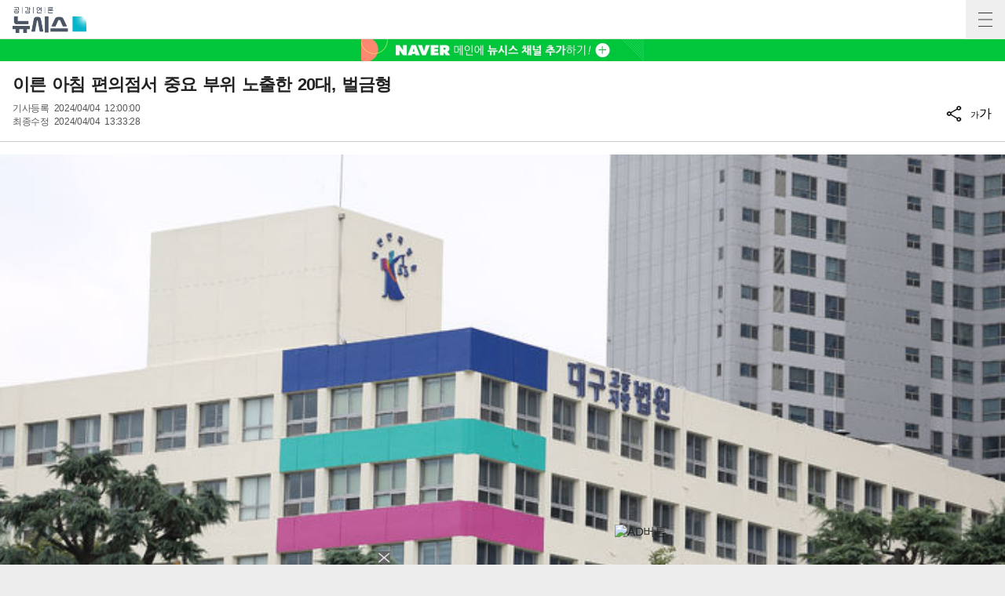

--- FILE ---
content_type: text/html; charset=utf-8
request_url: https://adv.imadrep.co.kr/7514_03.html
body_size: 1595
content:
<!DOCTYPE html>
<html lang="ko">
<head>
<meta charset="UTF-8">
<title>nss_7514</title>

<script src="//code.jquery.com/jquery-1.12.4.min.js"></script>

<style>
    * {
        margin: 0;
        padding: 0;
        box-sizing: border-box;
    }

    #list_ad .adList a {
        display: block;
        overflow: hidden;
        text-overflow: ellipsis;
        white-space: nowrap;
        font-size: 16px;
        line-height: 22px;
        color: #000;
        text-decoration: none;
        font-family: 'Noto Sans KR', sans-serif;
        font-weight: 500;
        letter-spacing: -0.2px;
    }
</style>

<script>
    $(document).ready(function(){
        var userAgent=navigator.userAgent.toLowerCase();
        // 아이폰체크
        if( userAgent.indexOf("iphone") > -1 || userAgent.indexOf("ipad") > -1 || userAgent.indexOf("ipod") > -1 ) {
            // 웨일체크
            if( userAgent.indexOf('whale')>-1 ){
                // 다크모드체크
                if (window.matchMedia && window.matchMedia('(prefers-color-scheme: dark)').matches) {
                    $('.imad_darkfont').css('color','#fff');
                }
            }
        }
    });
</script>

<body>
<div id="list_ad">
    <div class="adList"><a href="http://adc.imadrep.co.kr/./adclick.php?b=475147283556772347225&url=https%3A%2F%2Fm.jinyungmo.shop%2Fmain%2Fhtml.php%3Fhtmid%3Dgoods%2Fiframe.html" target="_blank" class="sspop_new imad_darkfont" data-no="5">방귀잦고,살찌는건 장속보니 똥이아니라...</a></div>
</div>

<script src="//simg.imadrep.co.kr/js/backpop2.js"></script>
</body>

</html>

--- FILE ---
content_type: text/html; charset=utf-8
request_url: https://adv.imadrep.co.kr/3403_02.html
body_size: 7067
content:
<!DOCTYPE html>
<html lang="ko">
<head>
    <meta charset="UTF-8">
    <meta name="viewport" content="width=device-width, initial-scale=1.0">
    <title>nss_3403</title>

    <style type="text/css">
    body{
        margin:0;
        padding:0;
    }
    #list_ad_3403 * {
        box-sizing: border-box;
    }
    #list_ad_3403{
        width:100%;
        height:213px;
        margin:0;
        padding:0;
        overflow: hidden;
    }
    #list_ad_3403 ul, #list_ad_3403 li{
        margin:0;
        padding:0;
        list-style:none;
    }
    #list_ad_3403 a{
        text-decoration:none;
        color:#000;
    }
    #list_ad_3403 .title_3403{
        width:100%;
        height:36px;
        padding:5px 0 0 12px;
        font-family: 'notokr-medium';
        font-size: 17px;
        color: #000;
        point-color: #ff5722;
        letter-spacing: -1px;
        background-color:#f1f1f1;
        border-bottom:1px solid #d9d9d9;
        position:relative;
        text-align:left;
    }
    #list_ad_3403 ul{
        padding:0 12px 0 12px;
    }
    #list_ad_3403 .txt_3403{
        width:100%;
        font-size: 16px;
        line-height: 34px;
        letter-spacing: -1px;
        color: #000;
        font-family: "notokr-regular", dotum, 돋움, Helvetica, AppleSDGothicNeo, Arial, sans-serif;
        border-top :1px solid #f0f0f0;
        overflow:hidden;
        text-overflow:ellipsis;
        white-space:nowrap;
        text-align:left;
        padding:0;
        margin:0;
    }
    #list_ad_3403 .txt_3403:nth-child(1){
        border-top:0;
    }
    #list_ad_3403 .title_3403::after {
        content: 'AD';
        padding: 2px 4px;
        color: #aaa;
        border-radius: 3px;
        position: absolute;
        right: 6px;
        line-height: 1.4;
        font-size: 10px;
    }
    @font-face {
        font-family: notokr-regular;
        src: url(//image.news1.kr/system/resource/news1_m/1/fonts/notokr-regular/notokr-regular.eot);
        src: url(//image.news1.kr/system/resource/news1_m/1/fonts/notokr-regular/notokr-regular.eot?#iefix) format('embedded-opentype'), url(//image.news1.kr/system/resource/news1_m/1/fonts/notokr-regular/notokr-regular.woff2) format('woff2'), url(//image.news1.kr/system/resource/news1_m/1/fonts/notokr-regular/notokr-regular.woff) format('woff'), url(//image.news1.kr/system/resource/news1_m/1/fonts/notokr-regular/notokr-regular.ttf) format('truetype'), url(//image.news1.kr/system/resource/news1_m/1/fonts/notokr-regular/notokr-regular.svg#notokr-regular) format('svg');
        font-weight: 400;
        font-style: normal
    }
    @font-face {
        font-family: 'notokr-medium';
        src: url('//image.news1.kr/system/resource/news1_m/1/fonts/notokr-medium/notokr-medium.eot');
        src: url('//image.news1.kr/system/resource/news1_m/1/fonts/notokr-medium/notokr-medium.eot?#iefix') format('embedded-opentype'), url('//image.news1.kr/system/resource/news1_m/1/fonts/notokr-medium/notokr-medium.woff2') format('woff2'), url('//image.news1.kr/system/resource/news1_m/1/fonts/notokr-medium/notokr-medium.woff') format('woff'), url('//image.news1.kr/system/resource/news1_m/1/fonts/notokr-medium/notokr-medium.ttf') format('truetype'), url('//image.news1.kr/system/resource/news1_m/1/fonts/notokr-medium/notokr-medium.svg#notokr-medium') format('svg');
        font-weight: normal;
        font-style: normal;
    }
    .title_3403::after {
        content: 'AD';
        padding: 2px 4px;
        color: #aaa;
        border-radius: 3px;
        position: absolute;
        right: 6px;
        line-height: 1.4;
        font-size: 10px;
    }
</style>
<script src="//code.jquery.com/jquery-1.12.4.min.js"></script>
<script type="text/javascript">
$(document).ready(function(){
    $.shuffle = function(arr) {
        for(var j, x, i = arr.length; i; j = parseInt(Math.random() * i), x = arr[--i], arr[i] = arr[j], arr[j] = x);
        return arr;
    }

    var list = [];
    $(".aa").each(function(){
        list.push($(this).html());
    });

    $.shuffle(list);
    $(".aa").each(function(i){
        $(this).html(list[i]);
    });




    var userAgent=navigator.userAgent.toLowerCase();

    // 아이폰체크
    if( userAgent.indexOf("iphone") > -1 || userAgent.indexOf("ipad") > -1 || userAgent.indexOf("ipod") > -1 ) {
        // 웨일체크
        if( userAgent.indexOf('whale')>-1 ){
            // 다크모드체크
            if (window.matchMedia && window.matchMedia('(prefers-color-scheme: dark)').matches) {
                $('.imad_darkfont').css('color','#fff');
                $('#list_ad_3403 .title_3403').css({'background':'#000', 'border-bottom':'1px solid #555'});
                $('#list_ad_3403 .txt_3403').css('border-top','1px solid #555');
                $('#list_ad_3403 .txt_3403:nth-child(1)').css('border-top','0');
            }
        }
    }
});
</script>
</head>
<body>
    <div id="list_ad_3403">
        <div class="title_3403 imad_darkfont">베스트<span style="color:#ff5722;">&nbsp;클릭</span></div>
        <ul>
            <li class="aa txt_3403">
                <a href="http://adc.imadrep.co.kr/./adclick.php?b=434037287161872586232&url=https%3A%2F%2Fmy.newscover.co.kr%2Fdcorre%2F16%2F%3Fref%3D3403%26cc%3D2871618" target="_blank" class="sspop_new imad_darkfont imad_link_ad" data-no="5">20대 여성과 결혼한 70대 할아버지 비결이..충격!</a>
            </li>
            <li class="aa txt_3403">
                <a href="http://adc.imadrep.co.kr/./adclick.php?b=495727289815272418092&url=https%3A%2F%2Fmy.newscover.co.kr%2Fdplt%2F%3Fref%3D9572%26cc%3D2898152" target="_blank" class="sspop_new imad_darkfont imad_link_ad" data-no="5">OO루테인 먹고 3만명 응급실행..전국민 비상!</a>
            </li>
            <li class="aa txt_3403">
                <a href="http://adc.imadrep.co.kr/./adclick.php?b=495737321017972716468&url=https%3A%2F%2Fmy.newscover.co.kr%2Fysxinew%2F%3Fref%3D9573%26cc%3D3210179" target="_blank" class="sspop_new imad_darkfont imad_link_ad" data-no="5">경남 양산 이 아파트 3년뒤 무섭게 오를겁니다</a>
            </li>
            <li class="aa txt_3403">
                <a href="http://adc.imadrep.co.kr/./adclick.php?b=495747288366672634051&url=http%3A%2F%2Fbomdam.co.kr%2Fbbs%2Fboard.php%3Fbo_table%3D6_1" target="_blank" class="sspop_new imad_darkfont imad_link_ad" data-no="5">암환자 집중 관리 가능한 아산병원 근처 암요양병원은 어디?</a>
            </li>
            <li class="aa txt_3403">
                <a href="http://adc.imadrep.co.kr/./adclick.php?b=495757319909872712814&url=https%3A%2F%2Fmy.newscover.co.kr%2Fharringnew%2F2%2F%3Fref%3D9575%26cc%3D3199098" target="_blank" class="sspop_new imad_darkfont imad_link_ad" data-no="5">김포 이 아파트 3년뒤 무섭게 오를겁니다</a>
            </li>
        </ul>
    </div>
    <script src="//simg.imadrep.co.kr/js/backpop2.js"></script>
</body>
</html>

--- FILE ---
content_type: text/html; charset=utf-8
request_url: https://adv.imadrep.co.kr/3404_02.html
body_size: 6297
content:
<!DOCTYPE html>
<html lang="ko">
<head>
<meta charset="UTF-8">
<title>nss_3404</title>

<script src="//code.jquery.com/jquery-1.12.4.min.js"></script>

<style>

@font-face {
font-family: notokr-regular;
src: url(//image.news1.kr/system/resource/news1_m/1/fonts/notokr-regular/notokr-regular.eot);
src: url(//image.news1.kr/system/resource/news1_m/1/fonts/notokr-regular/notokr-regular.eot?#iefix) format('embedded-opentype'), url(//image.news1.kr/system/resource/news1_m/1/fonts/notokr-regular/notokr-regular.woff2) format('woff2'), url(//image.news1.kr/system/resource/news1_m/1/fonts/notokr-regular/notokr-regular.woff) format('woff'), url(//image.news1.kr/system/resource/news1_m/1/fonts/notokr-regular/notokr-regular.ttf) format('truetype'), url(//image.news1.kr/system/resource/news1_m/1/fonts/notokr-regular/notokr-regular.svg#notokr-regular) format('svg');
font-weight: 400;
font-style: normal
}
@font-face {
font-family: 'notokr-medium';
src: url('//image.news1.kr/system/resource/news1_m/1/fonts/notokr-medium/notokr-medium.eot');
src: url('//image.news1.kr/system/resource/news1_m/1/fonts/notokr-medium/notokr-medium.eot?#iefix') format('embedded-opentype'), url('//image.news1.kr/system/resource/news1_m/1/fonts/notokr-medium/notokr-medium.woff2') format('woff2'), url('//image.news1.kr/system/resource/news1_m/1/fonts/notokr-medium/notokr-medium.woff') format('woff'), url('//image.news1.kr/system/resource/news1_m/1/fonts/notokr-medium/notokr-medium.ttf') format('truetype'), url('//image.news1.kr/system/resource/news1_m/1/fonts/notokr-medium/notokr-medium.svg#notokr-medium') format('svg');
font-weight: normal;
font-style: normal;
}

* {
    margin: 0;
    padding: 0;
    box-sizing: border-box;
}

#list_ad_3404 {
    width: 100%;
    height: 210px;
    margin: 0;
    padding: 0;
    overflow: hidden;
}

#list_ad_3404 ul, #list_ad_3404 li {
    margin: 0;
    padding: 0;
    list-style: none;
}

#list_ad_3404 a {
    text-decoration: none;
    color: #000;
    letter-spacing: -0.4px;
}

#list_ad_3404 .title_3404 {
    height: 35px;
    font-family: 'notokr-medium';
    font-size: 17px;
    color: #000;
    letter-spacing: -0.4px;
    background-color: #f1f1f1;
    position: relative;
    padding: 5px 0 0 12px;
    border-bottom: 1px solid #d9d9d9;
    text-align: left;
}

#list_ad_3404 ul {
    padding: 0 12px;
}

#list_ad_3404 .txt_3404 {
    width: 100%;
    font-size: 16px;
    line-height: 34px;
    color: #000;
    font-family: "notokr-regular", dotum, 돋움, Helvetica, AppleSDGothicNeo, Arial, sans-serif;
    overflow: hidden;
    text-overflow: ellipsis;
    white-space: nowrap;
    text-align: left;
    padding: 0;
    margin: 0;
    border-bottom: 1px solid #f0f0f0;
}

#list_ad_3404 .title_3404::after {
    content: 'AD';
    padding: 2px 4px;
    color: #aaa;
    position: absolute;
    right: 6px;
    line-height: 1.4;
    font-size: 10px;
    letter-spacing: -1px;
}
</style>

<script type="text/javascript">
    $(document).ready(function(){
        $.shuffle = function(arr) {
            for(var j, x, i = arr.length; i; j = parseInt(Math.random() * i), x = arr[--i], arr[i] = arr[j], arr[j] = x);
            return arr;
        }

        var list = [];
        $(".txt_3404").each(function(){
            list.push($(this).html());
        });

        $.shuffle(list);
        $(".txt_3404").each(function(i){
            $(this).html(list[i]);
        });


        // 다크모드
        var userAgent=navigator.userAgent.toLowerCase();

        // 아이폰체크
        if( userAgent.indexOf("iphone") > -1 || userAgent.indexOf("ipad") > -1 || userAgent.indexOf("ipod") > -1 ) {
            // 웨일체크
            if( userAgent.indexOf('whale')>-1 ){
                // 다크모드체크
                if (window.matchMedia && window.matchMedia('(prefers-color-scheme: dark)').matches) {
                    $('.imad_darkfont').css('color','#fff');
                    $('#list_ad_3404 .title_3404').css({'background':'#000', 'border-bottom':'1px solid #555'});
                    $('#list_ad_3404 .txt_3404').css('border-bottom','1px solid #555');
                }
            }
        }
    });
</script>

</head>

<body>
<div id="list_ad_3404">
    <div class="title_3404 imad_darkfont">실시간<span style="color:#ff5722;">&nbsp;베스트&nbsp;정보</div>
    <ul>
        <li class="txt_3404">
            <a href="http://adc.imadrep.co.kr/./adclick.php?b=489617321196272717975&url=https%3A%2F%2Fmy.newscover.co.kr%2Fhillshyundai%2F%3Fref%3D8961%26cc%3D3211962" target="_blank" class="sspop_new imad_darkfont imad_link_ad" data-no="5">광주 더현대 바로 앞 아파트 5배 올라..</a>
        </li>
        <li class="txt_3404">
            <a href="http://adc.imadrep.co.kr/./adclick.php?b=495767316132872683748&url=https%3A%2F%2Fmy.newscover.co.kr%2Ftrrere%2F15%2F%3Fref%3D9576%26cc%3D3161328" target="_blank" class="sspop_new imad_darkfont imad_link_ad" data-no="5">젊은 여성과 모텔 가는 대머리 할아버지 비결이..충격!</a>
        </li>
        <li class="txt_3404">
            <a href="http://adc.imadrep.co.kr/./adclick.php?b=495777142345072713878&url=https%3A%2F%2Fmy.newscover.co.kr%2Ft%2F%3Fs%3Docean.m2%26ref%3D9577%26cc%3D1423450" target="_blank" class="sspop_new imad_darkfont imad_link_ad" data-no="5">88세 할아버지, '187억' 모두에게 뿌리는 이유는?</a>
        </li>
        <li class="txt_3404">
            <a href="http://adc.imadrep.co.kr/./adclick.php?b=495787262621372719793&url=https%3A%2F%2Fmy.newscover.co.kr%2Fmlt4%2F10%2F%3Fref%3D9578%26cc%3D2626213" target="_blank" class="sspop_new imad_darkfont imad_link_ad" data-no="5">대낮에 벌어진 한 여성의 충격적인 행동이..!</a>
        </li>
        <li class="txt_3404">
            <a href="http://adc.imadrep.co.kr/./adclick.php?b=495797321017872716340&url=https%3A%2F%2Fmy.newscover.co.kr%2Fulsanstarcity%2F%3Fref%3D9579%26cc%3D3210178" target="_blank" class="sspop_new imad_darkfont imad_link_ad" data-no="5">울산 신축 아파트 마지막 4억대 로또분양!</a>
        </li>
    </ul>
</div>

<script type="text/javascript" src="//simg.imadrep.co.kr/js/backpop2.js"></script>
</body>
</html>

--- FILE ---
content_type: text/html; charset=UTF-8
request_url: https://my.newscover.co.kr/common/c/side.html?s=8666&ll=jQuery36002920728859280597_1769157368915&_=1769157368916
body_size: 29355
content:
jQuery36002920728859280597_1769157368915("<!-- \ub274\uc2dc\uc2a4 \ucee4\ubc84 870 -->\r\n\r\n\r\n<!DOCTYPE html>\r\n<html lang=\"ko\">\r\n<head>\r\n<meta charset=\"UTF-8\">\r\n<meta name=\"viewport\" content=\"width=device-width, initial-scale=1.0, user-scalable=no, maximum-scale=1.0, minimum-scale=1.0\">\r\n<title>newsis_c<\/title>\r\n<script type=\"text\/javascript\" src=\"\/\/simg.imadrep.co.kr\/js\/jquery-3.1.1.js\"><\/script>\r\n<!-- <script src=\"\/\/simg.imadrep.co.kr\/js\/backpop2.js\"><\/script>-->\r\n<link rel=\"stylesheet\" href=\"\/\/simg.imadrep.co.kr\/css\/side_ad\/cover\/style_870_04.css\">\r\n\r\n\r\n<script>\r\n$(document).ready(function(){\r\n\r\n    \/\/ ******************************  \ub0a0\uc9dc+\uc694\uc77c+\uc2dc\uac04  ******************************\r\n    var currentDate = new Date();\r\n\r\n    \/\/ \uac01 \uad6c\uc131 \uc694\uc18c\ub97c \uac00\uc838\uc624\uae30\r\n    var year = currentDate.getFullYear();\r\n    var month = currentDate.getMonth() + 1;\r\n    var date = currentDate.getDate();\r\n    var hours = currentDate.getHours();\r\n\r\n    function getTodayLabel() {\r\n        var week = new Array('(\uc77c)', '(\uc6d4)', '(\ud654)', '(\uc218)', '(\ubaa9)', '(\uae08)', '(\ud1a0)');\r\n        var today = new Date().getDay();\r\n        var todayLabel = week[today];\r\n        return todayLabel;\r\n    }\r\n\r\n    \/\/ \ub0a0\uc9dc\uc640 \uc2dc\uac04\uc744 \ubb38\uc790\uc5f4\ub85c \ud3ec\ub9f7\ud305\r\n    var nowdate1 = `${year}-${String(month).padStart(2, '0')}-${String(date).padStart(2, '0')} `;\r\n    var nowdate2 = ` ${String(hours).padStart(2, '0')}:00`;\r\n    var nowdate = nowdate1+getTodayLabel()+nowdate2;\r\n\r\n    \/\/ \/\/ \ud3ec\ub9f7\ud305\ub41c \ub0a0\uc9dc\uc640 \uc2dc\uac04\uc744 \ucd9c\ub825\r\n    $('.nctit_time').html(nowdate);\r\n    \/\/ ******************************  \ub0a0\uc9dc+\uc694\uc77c+\uc2dc\uac04  ******************************\r\n\r\n\r\n\r\n    \/\/ ******************************  con4rolling  ******************************\r\n    var everyRoll = (best) => best[Math.floor(Math.random() * best.length)];\r\n    var evroll = [\"0\", \"1\", \"2\", \"3\", \"4\"];\r\n    var con4 = everyRoll(evroll);\r\n\r\n    $('.imnsc_con_con4 .imnsc_con_txt_btn').eq(con4).addClass('imnsc_con_txt_on');\r\n    \/\/ ******************************  con4rolling  ******************************\r\n\r\n    \/\/ ******************************  con3rolling  ******************************\r\n    var rollNew = (roll) => roll[Math.floor(Math.random() * roll.length)];\r\n    var newList = [\"0\", \"1\", \"2\", \"3\"];\r\n    var con3 = rollNew(newList);\r\n\r\n    $('.imadc_sec04 .imadc_newbtn').eq(con3).addClass('imadc_newon');\r\n    \/\/ ******************************  con3rolling  ******************************\r\n\r\n\r\n\r\n\r\n    \/\/ ******************************  shuffle  ******************************\r\n    $.shuffle = function(arr) {\r\n        for(var j, x, i = arr.length;\r\n        i;\r\n        j = parseInt(Math.random() * i), x = arr[--i], arr[i] = arr[j], arr[j] = x);\r\n        return arr;\r\n    }\r\n\r\n\r\n    var list = [];\r\n    $(\".imadc_sec02 .imadc_img_box\").each(function(){\r\n        list.push($(this).html());\r\n    });\r\n\r\n    $.shuffle(list);\r\n    $(\".imadc_sec02 .imadc_img_box\").each(function(i){\r\n        $(this).html(list[i]);\r\n    });\r\n\r\n\r\n    var list = [];\r\n    $(\".imadc_sec03 .imadc_img_box\").each(function(){\r\n        list.push($(this).html());\r\n    });\r\n\r\n    $.shuffle(list);\r\n    $(\".imadc_sec03 .imadc_img_box\").each(function(i){\r\n        $(this).html(list[i]);\r\n    });\r\n\r\n\r\n    var list = [];\r\n    $(\".imadc_sec05 .imadc_txt_box\").each(function(){\r\n        list.push($(this).html());\r\n    });\r\n\r\n    $.shuffle(list);\r\n    $(\".imadc_sec05 .imadc_txt_box\").each(function(i){\r\n        $(this).html(list[i]);\r\n    });\r\n\r\n\r\n    var list = [];\r\n    $(\".imadc_sec06 .imadc_img_box\").each(function(){\r\n        list.push($(this).html());\r\n    });\r\n\r\n    $.shuffle(list);\r\n    $(\".imadc_sec06 .imadc_img_box\").each(function(i){\r\n        $(this).html(list[i]);\r\n    });\r\n\r\n\r\n    var list = [];\r\n    $(\".imadc_sec07 .imadc_img_box\").each(function(){\r\n        list.push($(this).html());\r\n    });\r\n\r\n    $.shuffle(list);\r\n    $(\".imadc_sec07 .imadc_img_box\").each(function(i){\r\n        $(this).html(list[i]);\r\n    });\r\n    \/\/ ******************************  shuffle  ******************************\r\n\r\n\t\r\n\r\n\t$(document).on(\"click\", \".sspop\", function(){\r\n\t\tlet a_url = $(this).attr(\"href\").replace(\/https?:\\\/\\\/(.*)\\\/\/, \".\/\");\r\n\t\tlet no = $(this).attr(\"data-no\");\r\n\t\tlet url = \"\";\r\n\t\tlet usrAgt = navigator.userAgent.toLowerCase();\r\n\t\tlet randNum = Math.random();\r\n\t\tno += no;\r\n\r\n\t\turl = \"http:\/\/adv.imadrep.co.kr\/\"+no+\"\/p.html\";\r\n\t\tif(randNum < 0.5){\r\n\t\t\turl = \"http:\/\/adv.imadrep.co.kr\/\"+no+\"\/pp.html\";\r\n\t\t}\r\n\r\n\t\tsetTimeout(function () {\r\n\t\t\tif (usrAgt.indexOf(\"android\") > -1) {\r\n\t\t\t\ttop.location.href = url;\r\n\t\t\t}else if(isSafari()){\r\n\t\t\t\ttop.location.href  = \"\/\/adv.imadrep.co.kr\/2\/m_pop.html\";\r\n\t\t\t}\r\n\t }, 1000);\r\n});\r\n\r\n\r\n})\r\n<\/script>\r\n\r\n\r\n<\/head>\r\n\r\n<body class=\"imadc_body\">\r\n<div class=\"imadc_wrap\">\r\n    <div class=\"imadc_header\"><img src=\"\/\/simg.imadrep.co.kr\/img\/side\/dn_header.jpg\" width=\"100%\"><\/div>\r\n\r\n    <div class=\"imadc_sec_wrap\">\r\n\r\n        <div class=\"imadc_sec01\">\r\n            <div class=\"imadc_img_box\">\r\n                <a href=\"http:\/\/adc.imadrep.co.kr\/.\/adclick.php?b=5102977289815272681320&url=https%3A%2F%2Fmy.newscover.co.kr%2Fdplt%2F%3Fref%3D10297%26cc%3D2898152\" target=\"_blank\" class=\"sspop imad_link_ad\" data-no=\"6\">\r\n                    <div class=\"imadc_img\"><img src=\"https:\/\/simg.imadrep.co.kr\/banner\/phyto\/phyto_s.gif\" width=\"100%\" height=\"100%\" alt=\"\uc774\ubbf8\uc9c0\"><\/div>\r\n                    <div class=\"imadc_txt imadc_txt01 imadc_txtend01\">\u201c\ub8e8\ud14c\uc778\u201d \ub274\uc2a4\uc18d\ubcf4, \ubc31\ub0b4\uc7a5 \uc720\ubc1c\ud55c\ub2e4..\ucda9\uaca9!<\/div>\r\n                <\/a>\n            <\/div>\r\n            <div class=\"imadc_txt_box\">\r\n                <a href=\"http:\/\/adc.imadrep.co.kr\/.\/adclick.php?b=5103037315601672680709&url=https%3A%2F%2Fmy.newscover.co.kr%2Ftrrere%2F15%2F%3Fref%3D10303%26cc%3D3156016\" target=\"_blank\" class=\"sspop imad_link_ad\" data-no=\"6\">\r\n                    <div class=\"imadc_txt imadc_txt02 imadc_txtend01\">\uc80a\uc740 \uc5ec\uc131\uacfc \ubaa8\ud154 \uac00\ub294 \ub300\uba38\ub9ac \ud560\uc544\ubc84\uc9c0 \ube44\uacb0\uc774..\ucda9\uaca9!<\/div>\r\n                <\/a>\n            <\/div>\r\n            <div class=\"imadc_txt_box\">\r\n                <a href=\"http:\/\/adc.imadrep.co.kr\/.\/adclick.php?b=5103047321207972719357&url=https%3A%2F%2Fmy.newscover.co.kr%2Fparcj%2F%3Fref%3D10304%26cc%3D3212079\" target=\"_blank\" class=\"sspop imad_link_ad\" data-no=\"6\">\r\n                    <div class=\"imadc_txt imadc_txt02 imadc_txtend01\">\ub3d9\uc791\uad6c \uc544\ud30c\ud2b8\uac12 \ub09c\ub9ac\ub0ac\ub2e4.. \ub9c8\uc9c0\ub9c95\uc5b5\ub300 \ubd84\uc591!<\/div>\r\n                <\/a>\n            <\/div>\r\n        <\/div>\r\n\r\n\r\n\r\n        <div class=\"imadc_sec02 imadc_flex\">\r\n            <div class=\"imadc_sec_tit imadc_flex\"><div class=\"imadc_tit_txt\">\ub274\uc2a4 <span class=\"imadc_tit_point\">\uc2a4\ub0c5<\/span><\/div><div class=\"imadc_add\"><a href=\"http:\/\/adc.imadrep.co.kr\/.\/adclick.php?b=5103577111417172515331&url=https%3A%2F%2Fadv.imadrep.co.kr%2F6%2Fp.html\" target=\"_blank\">\ub354\ubcf4\uae30 <span>&gt;<\/span><\/a><\/div><\/div>\n            <div class=\"imadc_img_box\">\r\n                <a href=\"http:\/\/adc.imadrep.co.kr\/.\/adclick.php?b=5103057315703672685077&url=https%3A%2F%2Fmy.newscover.co.kr%2Fmega%2F3%2F%3Fref%3D10305%26cc%3D3157036\" target=\"_blank\" class=\"sspop imad_link_ad\" data-no=\"6\">\r\n                    <div class=\"imadc_img\"><img src=\"https:\/\/simg.imadrep.co.kr\/banner\/megalotto\/megalotto_1g.gif\" width=\"100%\" height=\"100%\" alt=\"\uc774\ubbf8\uc9c0\"><\/div>\r\n                    <div class=\"imadc_txt imadc_txtend02\">\ubbf8\uad6d\ub85c\ub610 \u20182\uc870\u2019 \uc218\ub839\ud55c \ud55c\uad6d\uc778, 100\ub9cc\uc6d0\uc529 \ubfcc\ub9b0\ub2e4!<\/div>\r\n                <\/a>\n            <\/div>\r\n            <div class=\"imadc_img_box\">\r\n                <a href=\"http:\/\/adc.imadrep.co.kr\/.\/adclick.php?b=5103067314107372703505&url=https%3A%2F%2Fmy.newscover.co.kr%2Fdcorre%2F23%2F%3Fref%3D10306%26cc%3D3141073\" target=\"_blank\" class=\"sspop imad_link_ad\" data-no=\"6\">\r\n                    <div class=\"imadc_img\"><img src=\"https:\/\/simg.imadrep.co.kr\/banner\/mansten7\/mansten7_4.gif\" width=\"100%\" height=\"100%\" alt=\"\uc774\ubbf8\uc9c0\"><\/div>\r\n                    <div class=\"imadc_txt imadc_txtend02\">\uae38\uc774\ub9cc 27cm\u202670\ub300 \u7537\uc758 \ube44\uacb0\uc774..\ucda9\uaca9!<\/div>\r\n                <\/a>\n            <\/div>\r\n            <div class=\"imadc_img_box\">\r\n                <a href=\"http:\/\/adc.imadrep.co.kr\/.\/adclick.php?b=5103077306522572572512&url=https%3A%2F%2Fmy.newscover.co.kr%2Fxiido%2F7%2F%3Fref%3D10307%26cc%3D3065225\" target=\"_blank\" class=\"sspop imad_link_ad\" data-no=\"6\">\r\n                    <div class=\"imadc_img\"><img src=\"https:\/\/simg.imadrep.co.kr\/banner\/womanallfit2\/womanallfit2_2.gif\" width=\"100%\" height=\"100%\" alt=\"\uc774\ubbf8\uc9c0\"><\/div>\r\n                    <div class=\"imadc_txt imadc_txtend02\">\ubab8\ub9e4\uac00 \uac00\uc7a5 \uc544\ub984\ub2e4\uc6b4 60\ub300 \uc5ec\uc131\uc758 \ube44\uacb0\uc774..\ucda9\uaca9!<\/div>\r\n                <\/a>\n            <\/div>\r\n        <\/div>\r\n\r\n\r\n        <div class=\"imadc_sec03\">\r\n            <div class=\"imadc_sec_tit imadc_flex\"><div class=\"imadc_tit_txt\">\uc2e4\uc2dc\uac04 <span class=\"imadc_tit_point\">\uc778\uae30 \ub274\uc2a4<\/span><\/div><div class=\"imadc_time nctit_time\">&nbsp;<\/div><\/div>\r\n            <div class=\"imadc_img_box\">\r\n                <a href=\"http:\/\/adc.imadrep.co.kr\/.\/adclick.php?b=5103207305999172714448&url=http%3A%2F%2Fbomdam.co.kr%2Fbbs%2Fboard.php%3Fbo_table%3D1_6\" target=\"_blank\" class=\"sspop imad_link_ad imadc_flex\" data-no=\"6\">\r\n                    <div class=\"imadc_img\">\r\n                        <img src=\"https:\/\/simg.imadrep.co.kr\/banner\/bomdam4\/bomdam4_1g.gif\" width=\"100%\" height=\"100%\" alt=\"\uc774\ubbf8\uc9c0\">\r\n                    <\/div>\r\n                    <div class=\"imadc_txt imadc_txtend02\">\uac04\uacbd\ud654! \ub2f4\ub3c4\uc554! \ubcf5\uc218\u00b7\uac04\uc131\ud63c\uc218 \ube44\uc0c1! \uc989\uc2dc \uc785\uc6d0 \uac00\ub2a5\ud55c \ubcd1\uc6d0\uc740...?<\/div>\r\n                <\/a>\n            <\/div>\r\n            <div class=\"imadc_img_box\">\r\n                <a href=\"http:\/\/adc.imadrep.co.kr\/.\/adclick.php?b=5103217294599272716592&url=https%3A%2F%2Fmy.newscover.co.kr%2Fdrn%2F13%2F%3Fref%3D10321%26cc%3D2945992\" target=\"_blank\" class=\"sspop imad_link_ad imadc_flex\" data-no=\"6\">\r\n                    <div class=\"imadc_img\">\r\n                        <img src=\"https:\/\/simg.imadrep.co.kr\/banner\/drn\/drn_1g.gif\" width=\"100%\" height=\"100%\" alt=\"\uc774\ubbf8\uc9c0\">\r\n                    <\/div>\r\n                    <div class=\"imadc_txt imadc_txtend02\">\ub2f4\ubc30, \uc624\ud788\ub824 \uac74\uac15\uc5d0 \ub3c4\uc6c0\ub418\ub294 \ubd80\ubd84 3\uac00\uc9c0!<\/div>\r\n                <\/a>\n            <\/div>\r\n            <div class=\"imadc_img_box\">\r\n                <a href=\"http:\/\/adc.imadrep.co.kr\/.\/adclick.php?b=5103227306522472572654&url=https%3A%2F%2Fmy.newscover.co.kr%2Fxiido%2F2%2F%3Fref%3D10322%26cc%3D3065224\" target=\"_blank\" class=\"sspop imad_link_ad imadc_flex\" data-no=\"6\">\r\n                    <div class=\"imadc_img\">\r\n                        <img src=\"https:\/\/simg.imadrep.co.kr\/banner\/womanallfit\/womanallfit_2.gif\" width=\"100%\" height=\"100%\" alt=\"\uc774\ubbf8\uc9c0\">\r\n                    <\/div>\r\n                    <div class=\"imadc_txt imadc_txtend02\">70\ub300 \ud560\uba38\ub2c8\uc758 \uc139\uc2dc\ud55c \ubab8\ub9e4 \ube44\uacb0\uc774..\ucda9\uaca9!<\/div>\r\n                <\/a>\n            <\/div>\r\n            <div class=\"imadc_img_box\">\r\n                <a href=\"http:\/\/adc.imadrep.co.kr\/.\/adclick.php?b=5103237291365972696082&url=https%3A%2F%2Fmy.newscover.co.kr%2Ft%2F%3Fs%3Dlucky%26ref%3D10323%26cc%3D2913659\" target=\"_blank\" class=\"sspop imad_link_ad imadc_flex\" data-no=\"6\">\r\n                    <div class=\"imadc_img\">\r\n                        <img src=\"https:\/\/simg.imadrep.co.kr\/banner\/lottonanum6\/lottonanum6_1g.gif\" width=\"100%\" height=\"100%\" alt=\"\uc774\ubbf8\uc9c0\">\r\n                    <\/div>\r\n                    <div class=\"imadc_txt imadc_txtend02\">\ucca97\uba85 \uac70\ub290\ub9b0 88\uc138 \ud560\uc544\ubc84\uc9c0, \uc228\uaca8\uc9c4 \uc790\uc0b0\ubcf4\ub2c8..<\/div>\r\n                <\/a>\n            <\/div>\r\n            <div class=\"imadc_img_box\">\r\n                <a href=\"http:\/\/adc.imadrep.co.kr\/.\/adclick.php?b=5102987262621372719824&url=https%3A%2F%2Fmy.newscover.co.kr%2Fmlt4%2F10%2F%3Fref%3D10298%26cc%3D2626213\" target=\"_blank\" class=\"sspop imad_link_ad imadc_flex\" data-no=\"6\">\r\n                    <div class=\"imadc_img\">\r\n                        <img src=\"https:\/\/simg.imadrep.co.kr\/banner\/mlt3\/mlt3_2.gif\" width=\"100%\" height=\"100%\" alt=\"\uc774\ubbf8\uc9c0\">\r\n                    <\/div>\r\n                    <div class=\"imadc_txt imadc_txtend02\">\ub300\ub0ae\uc5d0 \ubc8c\uc5b4\uc9c4 \ud55c \uc5ec\uc131\uc758 \ucda9\uaca9\uc801\uc778 \ud589\ub3d9\uc774..!<\/div>\r\n                <\/a>\n            <\/div>\r\n        <\/div>\r\n\r\n\r\n        <div class=\"imadc_sec04 imadc_flex\">\r\n            <div class=\"imadc_sec_tit imadc_flex\"><div class=\"imadc_tit_txt\">\uc774\uc288 <span class=\"imadc_tit_point\">PICK<\/span><\/div><div class=\"imadc_add\"><a href=\"http:\/\/adc.imadrep.co.kr\/.\/adclick.php?b=5103577111417172515331&url=https%3A%2F%2Fadv.imadrep.co.kr%2F6%2Fp.html\" target=\"_blank\">\ub354\ubcf4\uae30 <span>&gt;<\/span><\/a><\/div><\/div>\n            <div class=\"imadc_img_box\">\r\n                <a href=\"http:\/\/adc.imadrep.co.kr\/.\/adclick.php?b=5102997315601672662278&url=https%3A%2F%2Fmy.newscover.co.kr%2Ftrrere%2F15%2F%3Fref%3D10299%26cc%3D3156016\" target=\"_blank\" class=\"sspop imad_link_ad\" data-no=\"6\">\r\n                    <div class=\"imadc_img\"><img src=\"https:\/\/simg.imadrep.co.kr\/banner\/trrere\/trrere_4.gif\" alt=\"\uc774\ubbf8\uc9c0\"><\/div>\r\n                    <div class=\"imadc_txt_wrap\">\r\n                        <div class=\"imadc_logo\"><img src=\"\/\/simg.imadrep.co.kr\/img\/side\/newsis\/profile1_2.jpg\" alt=\"\ub85c\uace0\"><\/div>\r\n                        <div class=\"imadc_name\">\ud558\ub8e8 \uc27c\ud130&ensp;<span class=\"imadc_newbtn\">NEW<\/span><\/div>\r\n                        <div class=\"imadc_txt imadc_txtend02\">\uc80a\uc740 \uc5ec\uc131\uacfc \ubaa8\ud154 \uac00\ub294 \ub300\uba38\ub9ac \ud560\uc544\ubc84\uc9c0 \ube44\uacb0\uc774..\ucda9\uaca9!<\/div>\r\n                        <div class=\"imadc_add03\">\uc790\uc138\ud788\ubcf4\uae30 +<\/div>\r\n                    <\/div>\r\n                <\/a>\n            <\/div>\r\n            <div class=\"imadc_img_box\">\r\n                <a href=\"http:\/\/adc.imadrep.co.kr\/.\/adclick.php?b=5103007287213372518888&url=http%3A%2F%2Fbomdam.co.kr%2Fbbs%2Fboard.php%3Fbo_table%3D6_1\" target=\"_blank\" class=\"sspop imad_link_ad\" data-no=\"6\">\r\n                    <div class=\"imadc_img\"><img src=\"https:\/\/simg.imadrep.co.kr\/banner\/bomdam\/bomdam_1g.gif\" alt=\"\uc774\ubbf8\uc9c0\"><\/div>\r\n                    <div class=\"imadc_txt_wrap\">\r\n                        <div class=\"imadc_logo\"><img src=\"\/\/simg.imadrep.co.kr\/img\/side\/newsis\/profile7_1.jpg\" alt=\"\ub85c\uace0\"><\/div>\r\n                        <div class=\"imadc_name\">\uc798\ub418\ub294 \ud22c\uc7a1\ub7ec&ensp;<span class=\"imadc_newbtn\">NEW<\/span><\/div>\r\n                        <div class=\"imadc_txt imadc_txtend02\">\uc554\ud658\uc790 \uc9d1\uc911 \uad00\ub9ac \uac00\ub2a5\ud55c \uc544\uc0b0\ubcd1\uc6d0 \uadfc\ucc98 \uc554\uc694\uc591\ubcd1\uc6d0\uc740 \uc5b4\ub514?<\/div>\r\n                        <div class=\"imadc_add03\">\uc790\uc138\ud788\ubcf4\uae30 +<\/div>\r\n                    <\/div>\r\n                <\/a>\n            <\/div>\r\n            <div class=\"imadc_img_box\">\r\n                <a href=\"http:\/\/adc.imadrep.co.kr\/.\/adclick.php?b=5103017319909872712850&url=https%3A%2F%2Fmy.newscover.co.kr%2Fharringnew%2F2%2F%3Fref%3D10301%26cc%3D3199098\" target=\"_blank\" class=\"sspop imad_link_ad\" data-no=\"6\">\r\n                    <div class=\"imadc_img\"><img src=\"https:\/\/simg.imadrep.co.kr\/banner\/hrtpbk\/hrtpbk_1g.gif\" alt=\"\uc774\ubbf8\uc9c0\"><\/div>\r\n                    <div class=\"imadc_txt_wrap\">\r\n                        <div class=\"imadc_logo\"><img src=\"\/\/simg.imadrep.co.kr\/img\/side\/newsis\/profile2_4.jpg\" alt=\"\ub85c\uace0\"><\/div>\r\n                        <div class=\"imadc_name\">\uc624\ub9ac \uc544\ube60&ensp;<span class=\"imadc_newbtn\">NEW<\/span><\/div>\r\n                        <div class=\"imadc_txt imadc_txtend02\">\uae40\ud3ec \uc774 \uc544\ud30c\ud2b8 3\ub144\ub4a4 \ubb34\uc12d\uac8c \uc624\ub97c\uac81\ub2c8\ub2e4<\/div>\r\n                        <div class=\"imadc_add03\">\uc790\uc138\ud788\ubcf4\uae30 +<\/div>\r\n                    <\/div>\r\n                <\/a>\n            <\/div>\r\n            <div class=\"imadc_img_box\">\r\n                <a href=\"http:\/\/adc.imadrep.co.kr\/.\/adclick.php?b=5103087321101472717525&url=https%3A%2F%2Fmy.newscover.co.kr%2Fgoodcha%2F2%2F%3Fref%3D10308%26cc%3D3211014\" target=\"_blank\" class=\"sspop imad_link_ad\" data-no=\"6\">\r\n                    <div class=\"imadc_img\"><img src=\"https:\/\/simg.imadrep.co.kr\/banner\/goodcha\/goodcha_1g.gif\" alt=\"\uc774\ubbf8\uc9c0\"><\/div>\r\n                    <div class=\"imadc_txt_wrap\">\r\n                        <div class=\"imadc_logo\"><img src=\"\/\/simg.imadrep.co.kr\/img\/side\/newsis\/profile1_1.jpg\" alt=\"\ub85c\uace0\"><\/div>\r\n                        <div class=\"imadc_name\">88 \uc77c\uc0c1\uc11c\ud3ec\ud130&ensp;<span class=\"imadc_newbtn\">NEW<\/span><\/div>\r\n                        <div class=\"imadc_txt imadc_txtend02\">\uc81c\ub124\uc2dc\uc2a4GV80, \uc6d4 50\ub9cc\uc6d0\ub300\ubd80\ud130 5\ub144\ud0c0\uace0 \ubc18\ub0a9 \ub05d!<\/div>\r\n                        <div class=\"imadc_add03\">\uc790\uc138\ud788\ubcf4\uae30 +<\/div>\r\n                    <\/div>\r\n                <\/a>\n            <\/div>\r\n        <\/div>\r\n\r\n\r\n        <div class=\"imadc_sec05\">\r\n            <div class=\"imadc_sec_tit imadc_flex\">\r\n                <img src=\"\/\/simg.imadrep.co.kr\/img\/side\/newsis\/title01_db.png\" alt=\"\uc774\ubbf8\uc9c0\" class=\"imadc_tit_img01\">\r\n                <img src=\"\/\/simg.imadrep.co.kr\/img\/side\/newsis\/title02_db.png\" alt=\"\uc774\ubbf8\uc9c0\" class=\"imadc_tit_img02\">\r\n            <\/div>\r\n            <div class=\"imadc_txt_box\">\r\n                <a href=\"http:\/\/adc.imadrep.co.kr\/.\/adclick.php?b=5103027292931772541852&url=http%3A%2F%2Fbomdam.co.kr%2Fbbs%2Fboard.php%3Fbo_table%3D2_3\" target=\"_blank\" class=\"sspop imad_link_ad\" data-no=\"6\">\r\n                    <div class=\"imadc_txt imadc_txtend01\">\uc0bc\uc131\ubcd1\uc6d0 \ud3d0\uc554 \uc9d1\uc911 \uad00\ub9ac \uac00\ub2a5\ud55c \uc554\uc694\uc591\ubcd1\uc6d0\uc740 \uc5b4\ub514?<\/div>\r\n                <\/a>\n            <\/div>\r\n            <div class=\"imadc_txt_box\">\r\n                <a href=\"http:\/\/adc.imadrep.co.kr\/.\/adclick.php?b=5103157316132872683778&url=https%3A%2F%2Fmy.newscover.co.kr%2Ftrrere%2F15%2F%3Fref%3D10315%26cc%3D3161328\" target=\"_blank\" class=\"sspop imad_link_ad\" data-no=\"6\">\r\n                    <div class=\"imadc_txt imadc_txtend01\">\uc80a\uc740 \uc5ec\uc131\uacfc \ubaa8\ud154 \uac00\ub294 \ub300\uba38\ub9ac \ud560\uc544\ubc84\uc9c0 \ube44\uacb0\uc774..\ucda9\uaca9!<\/div>\r\n                <\/a>\n            <\/div>\r\n            <div class=\"imadc_txt_box\">\r\n                <a href=\"http:\/\/adc.imadrep.co.kr\/.\/adclick.php?b=5103167316132772700669&url=https%3A%2F%2Fmy.newscover.co.kr%2Ftrrere%2F14%2F%3Fref%3D10316%26cc%3D3161327\" target=\"_blank\" class=\"sspop imad_link_ad\" data-no=\"6\">\r\n                    <div class=\"imadc_txt imadc_txtend01\">\uae38\uc774\ub9cc 29cm\u202660\ub300 \u7537\uc758 \ube44\uacb0\uc774..\ucda9\uaca9!<\/div>\r\n                <\/a>\n            <\/div>\r\n            <div class=\"imadc_txt_box\">\r\n                <a href=\"http:\/\/adc.imadrep.co.kr\/.\/adclick.php?b=5103177320848172719010&url=https%3A%2F%2Fmy.newscover.co.kr%2Fpeakoneprugio%2F2%2F%3Fref%3D10317%26cc%3D3208481\" target=\"_blank\" class=\"sspop imad_link_ad\" data-no=\"6\">\r\n                    <div class=\"imadc_txt imadc_txtend01\">\uccad\ub77c \uc2e0\ucd95 \ub2e8\uc9c0 \uc785\uc8fc\uc989\uc2dc 3\uc5b5\uc774\uc0c1 \ubc8c\uc5b4.. \ub85c\ub610 \ubd84\uc591!<\/div>\r\n                <\/a>\n            <\/div>\r\n        <\/div>\r\n\r\n\r\n        <div class=\"imadc_sec06 imadc_flex\">\r\n            <div class=\"imadc_sec_tit imadc_flex\"><div class=\"imadc_tit_txt\"><span class=\"imadc_tit_point\">\uc8fc\uc694\ub274\uc2a4<\/span> \uccb4\ud06c<\/div><div class=\"imadc_add\"><a href=\"http:\/\/adc.imadrep.co.kr\/.\/adclick.php?b=5103577111417172515331&url=https%3A%2F%2Fadv.imadrep.co.kr%2F6%2Fp.html\" target=\"_blank\">\ub354\ubcf4\uae30 <span>&gt;<\/span><\/a><\/div><\/div>\n            <div class=\"imadc_img_box\">\r\n                <a href=\"http:\/\/adc.imadrep.co.kr\/.\/adclick.php?b=5103187314107572680852&url=https%3A%2F%2Fmy.newscover.co.kr%2Fdcorre%2F17%2F%3Fref%3D10318%26cc%3D3141075\" target=\"_blank\" class=\"sspop imad_link_ad\" data-no=\"6\">\r\n                    <div class=\"imadc_img\"><img src=\"https:\/\/simg.imadrep.co.kr\/banner\/mansten9\/mansten9_4.gif\" width=\"100%\" height=\"100%\" alt=\"\uc774\ubbf8\uc9c0\"><\/div>\r\n                    <div class=\"imadc_txt imadc_txtend02\">\uae38\uc774\ub9cc 27cm\u202670\ub300 \u7537\uc758 \ube44\uacb0\uc774..\ucda9\uaca9!<\/div>\r\n                <\/a>\n            <\/div>\r\n            <div class=\"imadc_img_box\">\r\n                <a href=\"http:\/\/adc.imadrep.co.kr\/.\/adclick.php?b=5103197320709472713309&url=https%3A%2F%2Fmy.newscover.co.kr%2Fybl%2F2%2F%3Fref%3D10319%26cc%3D3207094\" target=\"_blank\" class=\"sspop imad_link_ad\" data-no=\"6\">\r\n                    <div class=\"imadc_img\"><img src=\"https:\/\/simg.imadrep.co.kr\/banner\/ybl\/ybl_1g.gif\" width=\"100%\" height=\"100%\" alt=\"\uc774\ubbf8\uc9c0\"><\/div>\r\n                    <div class=\"imadc_txt imadc_txtend02\">\ube5a 1,000\ub9cc\uc6d0 \uc774\uc0c1, \ub098\ub77c\uc5d0\uc11c 90% \uac1a\uc544\uc900\ub2e4!<\/div>\r\n                <\/a>\n            <\/div>\r\n            <div class=\"imadc_img_box\">\r\n                <a href=\"http:\/\/adc.imadrep.co.kr\/.\/adclick.php?b=5103117305999172714447&url=http%3A%2F%2Fbomdam.co.kr%2Fbbs%2Fboard.php%3Fbo_table%3D1_6\" target=\"_blank\" class=\"sspop imad_link_ad\" data-no=\"6\">\r\n                    <div class=\"imadc_img\"><img src=\"https:\/\/simg.imadrep.co.kr\/banner\/bomdam4\/bomdam4_1g.gif\" width=\"100%\" height=\"100%\" alt=\"\uc774\ubbf8\uc9c0\"><\/div>\r\n                    <div class=\"imadc_txt imadc_txtend02\">\uac04\uacbd\ud654! \ub2f4\ub3c4\uc554! \ubcf5\uc218\u00b7\uac04\uc131\ud63c\uc218 \ube44\uc0c1! \uc989\uc2dc \uc785\uc6d0 \uac00\ub2a5\ud55c \ubcd1\uc6d0\uc740...?<\/div>\r\n                <\/a>\n            <\/div>\r\n            <div class=\"imadc_img_box\">\r\n                <a href=\"http:\/\/adc.imadrep.co.kr\/.\/adclick.php?b=5103127321063572716702&url=https%3A%2F%2Fmy.newscover.co.kr%2Fcart%2F%3Fref%3D10312%26cc%3D3210635\" target=\"_blank\" class=\"sspop imad_link_ad\" data-no=\"6\">\r\n                    <div class=\"imadc_img\"><img src=\"https:\/\/simg.imadrep.co.kr\/banner\/cart\/cart_1g.gif\" width=\"100%\" height=\"100%\" alt=\"\uc774\ubbf8\uc9c0\"><\/div>\r\n                    <div class=\"imadc_txt imadc_txtend02\">\uc81c\ub124\uc2dc\uc2a4GV80, \uc6d4 30\ub9cc\uc6d0\ub300\ubd80\ud130 5\ub144\ud0c0\uace0 \ubc18\ub0a9 \ub05d!<\/div>\r\n                <\/a>\n            <\/div>\r\n        <\/div>\r\n\r\n\r\n        <div class=\"imadc_sec07\">\r\n            <div class=\"imadc_sec_tit imadc_flex\"><div class=\"imadc_tit_txt\">\uc774\uc288 <span class=\"imadc_tit_point\">\ube0c\ub9ac\ud551<\/span><\/div><div class=\"imadc_add\"><a href=\"http:\/\/adc.imadrep.co.kr\/.\/adclick.php?b=5103577111417172515331&url=https%3A%2F%2Fadv.imadrep.co.kr%2F6%2Fp.html\" target=\"_blank\">\ub354\ubcf4\uae30 <span>&gt;<\/span><\/a><\/div><\/div>\n            <div class=\"imadc_img_box\">\r\n                <a href=\"http:\/\/adc.imadrep.co.kr\/.\/adclick.php?b=5103097283558072548840&url=https%3A%2F%2Fm.jinyungmo.shop%2Fmain%2Fhtml.php%3Fhtmid%3Dgoods%2Fiframe.html\" target=\"_blank\" class=\"sspop imad_link_ad imadc_flex\" data-no=\"6\">\r\n                    <div class=\"imadc_txt_wrap imadc_flex\">\r\n                        <div class=\"imadc_txt imadc_txtend02\">\ubc29\uadc0\uc7a6\uace0,\uc0b4\ucc0c\ub294\uac74 \uc7a5\uc18d\ubcf4\ub2c8 \ub625\uc774\uc544\ub2c8\ub77c...<\/div>\r\n                    <\/div>\r\n                    <div class=\"imadc_img\"><img src=\"https:\/\/simg.imadrep.co.kr\/banner\/greennara2\/greennara2_1g.gif\" width=\"100%\" height=\"100%\" alt=\"\uc774\ubbf8\uc9c0\"><\/div>\r\n                <\/a>\n            <\/div>\r\n            <div class=\"imadc_img_box\">\r\n                <a href=\"http:\/\/adc.imadrep.co.kr\/.\/adclick.php?b=5103107314306272680863&url=https%3A%2F%2Fmy.newscover.co.kr%2Fkiwoom%2F%3Fref%3D10310%26cc%3D3143062\" target=\"_blank\" class=\"sspop imad_link_ad imadc_flex\" data-no=\"6\">\r\n                    <div class=\"imadc_txt_wrap imadc_flex\">\r\n                        <div class=\"imadc_txt imadc_txtend02\">\ubcf4\ud5d8\uc124\uacc4\uc0ac \uc774\uc9c1\uc2dc \u2018\uc5b5\u2019\ub300 \uc815\ucc29\uc9c0\uc6d0\uae08, \ud0a4\uc6c0\uc5d0\uc14b!<\/div>\r\n                    <\/div>\r\n                    <div class=\"imadc_img\"><img src=\"https:\/\/simg.imadrep.co.kr\/banner\/kiwoom\/kiwoom_1g.gif\" width=\"100%\" height=\"100%\" alt=\"\uc774\ubbf8\uc9c0\"><\/div>\r\n                <\/a>\n            <\/div>\r\n            <div class=\"imadc_img_box\">\r\n                <a href=\"http:\/\/adc.imadrep.co.kr\/.\/adclick.php?b=5103137150092172545716&url=https%3A%2F%2Fmy.newscover.co.kr%2Fqsced%2F%3Fref%3D10313%26cc%3D1500921\" target=\"_blank\" class=\"sspop imad_link_ad imadc_flex\" data-no=\"6\">\r\n                    <div class=\"imadc_txt_wrap imadc_flex\">\r\n                        <div class=\"imadc_txt imadc_txtend02\">\u2018\uc138\uacc4\uc11c \uac00\uc7a5 \uc544\ub984\ub2e4\uc6b4 \ud560\uba38\ub2c8' \ube44\uacb0\uc774..\ucda9\uaca9!<\/div>\r\n                    <\/div>\r\n                    <div class=\"imadc_img\"><img src=\"https:\/\/simg.imadrep.co.kr\/banner\/sooae\/sooae_1g.gif\" width=\"100%\" height=\"100%\" alt=\"\uc774\ubbf8\uc9c0\"><\/div>\r\n                <\/a>\n            <\/div>\r\n            <div class=\"imadc_img_box\">\r\n                <a href=\"http:\/\/adc.imadrep.co.kr\/.\/adclick.php?b=5103147291365972696080&url=https%3A%2F%2Fmy.newscover.co.kr%2Ft%2F%3Fs%3Dlucky%26ref%3D10314%26cc%3D2913659\" target=\"_blank\" class=\"sspop imad_link_ad imadc_flex\" data-no=\"6\">\r\n                    <div class=\"imadc_txt_wrap imadc_flex\">\r\n                        <div class=\"imadc_txt imadc_txtend02\">\ucca97\uba85 \uac70\ub290\ub9b0 88\uc138 \ud560\uc544\ubc84\uc9c0, \uc228\uaca8\uc9c4 \uc790\uc0b0\ubcf4\ub2c8..<\/div>\r\n                    <\/div>\r\n                    <div class=\"imadc_img\"><img src=\"https:\/\/simg.imadrep.co.kr\/banner\/lottonanum6\/lottonanum6_1g.gif\" width=\"100%\" height=\"100%\" alt=\"\uc774\ubbf8\uc9c0\"><\/div>\r\n                <\/a>\n            <\/div>\r\n        <\/div>\r\n\r\n    <\/div>\r\n\r\n\r\n    <div class=\"imadc_footer\">\r\n        <div class=\"imadc_footer_btn\">\r\n            <div>\ud648\uc73c\ub85c \uac00\uae30<\/div>\r\n            <div>\ub85c\uadf8\uc778<\/div>\r\n            <div>\uc804\uccb4\uc11c\ube44\uc2a4<\/div>\r\n            <div>\uc774\uc6a9\uc57d\uad00<\/div>\r\n        <\/div>\r\n        <div class=\"imadc_footer_txt\">::NEWSCAST::&ensp;&ensp;(\uc8fc)&nbsp;IMADREPUBLIC<\/div>\r\n    <\/div>\r\n<\/div>\r\n<\/body>\r\n<\/html>")

--- FILE ---
content_type: text/html; charset=UTF-8
request_url: https://my.newscover.co.kr/common/c/main.html?s=8667&ll=jQuery36002920728859280597_1769157368917&_=1769157368918
body_size: 30972
content:
<!-- 뉴시스메인 871 -->


jQuery36002920728859280597_1769157368917("\r\n\r\n<meta charset=\"UTF-8\">\r\n<meta name=\"viewport\" content=\"width=device-width,initial-scale=1.0,minimum-scale=1.0,maximum-scale=1.0,user-scalable=no\">\r\n<title>newsis_m<\/title>\r\n<script type=\"text\/javascript\" src=\"\/\/simg.imadrep.co.kr\/js\/jquery-3.1.1.js\"><\/script>\r\n<!--<script src=\"\/\/simg.imadrep.co.kr\/js\/backpop2.js\"><\/script>-->\r\n<link rel=\"stylesheet\" href=\"\/\/simg.imadrep.co.kr\/css\/side_ad\/main\/style_871_04.css\">\r\n\r\n\r\n<script>\r\n$(document).ready(function(){\r\n\r\n\r\n    \/\/ ******************************  shuffle  ******************************\r\n    $.shuffle = function(arr) {\r\n        for(var j, x, i = arr.length; i; j = parseInt(Math.random() * i), x = arr[--i], arr[i] = arr[j], arr[j] = x);\r\n        return arr;\r\n    }\r\n\r\n    var list = [];\r\n    $(\".imadm_sec02 .imadm_img_box\").each(function(){\r\n        list.push($(this).html());\r\n    });\r\n\r\n    $.shuffle(list);\r\n    $(\".imadm_sec02 .imadm_img_box\").each(function(i){\r\n        $(this).html(list[i]);\r\n    });\r\n\r\n\r\n    var list = [];\r\n    $(\".imadm_sec03 .imadm_img_box\").each(function(){\r\n        list.push($(this).html());\r\n    });\r\n\r\n    $.shuffle(list);\r\n    $(\".imadm_sec03 .imadm_img_box\").each(function(i){\r\n        $(this).html(list[i]);\r\n    });\r\n\r\n\r\n    var list = [];\r\n    $(\".imadm_sec04 .imadm_img_box\").each(function(){\r\n        list.push($(this).html());\r\n    });\r\n\r\n    $.shuffle(list);\r\n    $(\".imadm_sec04 .imadm_img_box\").each(function(i){\r\n        $(this).html(list[i]);\r\n    });\r\n\r\n\r\n    var list = [];\r\n    $(\".imadm_sec05 .imadm_img_box\").each(function(){\r\n        list.push($(this).html());\r\n    });\r\n\r\n    $.shuffle(list);\r\n    $(\".imadm_sec05 .imadm_img_box\").each(function(i){\r\n        $(this).html(list[i]);\r\n    });\r\n\r\n\r\n    var list = [];\r\n    $(\".imadm_sec07 .imadm_img_box\").each(function(){\r\n        list.push($(this).html());\r\n    });\r\n\r\n    $.shuffle(list);\r\n    $(\".imadm_sec07 .imadm_img_box\").each(function(i){\r\n        $(this).html(list[i]);\r\n    });\r\n\r\n    \/\/ ******************************  shuffle  ******************************\r\n\r\n\t\r\n\t$(document).on(\"click\", \".sspop\", function(){\r\n        let a_url = $(this).attr(\"href\").replace(\/https?:\\\/\\\/(.*)\\\/\/, \".\/\");\r\n        let no = $(this).attr(\"data-no\");\r\n\t\tlet url = \"\";\r\n\t\tlet ua = navigator.userAgent.toLowerCase();\r\n\t\tlet randNum = Math.random();\r\n\t\tno += no;\r\n\r\n\t\turl = \"http:\/\/adv.imadrep.co.kr\/\"+no+\"\/p.html\";\r\n\t\tif(randNum < 0.5){\r\n\t\t\turl = \"http:\/\/adv.imadrep.co.kr\/\"+no+\"\/pp.html\";\r\n\t\t}\r\n\r\n        setTimeout(function () {\r\n\t\t\tif (ua.indexOf(\"android\") > -1) {\r\n\t\t\t\ttop.location.href = url;\r\n\t\t\t}else if(isSafari()){\r\n\t\t\t\ttop.location.href  = \"\/\/adv.imadrep.co.kr\/2\/m_pop.html\";\r\n    \t\t}\r\n\t\t }, 1000);\r\n    });\r\n\r\n});\r\n<\/script>\r\n\r\n\r\n<\/head>\r\n\r\n<body class=\"imadm_body\">\r\n<div class=\"imadm_wrap\">\r\n    <div class=\"imadm_header\"><img src=\"\/\/simg.imadrep.co.kr\/img\/side\/dn_header.jpg\" width=\"100%\"><\/div>\r\n\r\n    <div class=\"imadm_sec_wrap\">\r\n\r\n        <div class=\"imadm_sec01\">\r\n            <div class=\"imadm_img_box\">\r\n                <a href=\"http:\/\/adc.imadrep.co.kr\/.\/adclick.php?b=5104657316132772700677&url=https%3A%2F%2Fmy.newscover.co.kr%2Ftrrere%2F14%2F%3Fref%3D10465%26cc%3D3161327\" target=\"_blank\" class=\"sspop imad_link_ad\" data-no=\"6\">\r\n<div class=\"imadm_img\"><img src=\"https:\/\/simg.imadrep.co.kr\/banner\/trrere2\/trrere2_4.gif\" width=\"100%\" height=\"100%\" alt=\"\uc774\ubbf8\uc9c0\"><\/div>\r\n<div class=\"imadm_bg\"><\/div>\r\n<div class=\"imadm_txt imadm_txtend01\">\uae38\uc774\ub9cc 29cm\u202660\ub300 \u7537\uc758 \ube44\uacb0\uc774..\ucda9\uaca9!<\/div>\r\n<\/a>\n\r\n            <\/div>\r\n        <\/div>\r\n\r\n\r\n        <div class=\"imadm_sec02\">\r\n            <div class=\"imadm_sec_tit imadm_flex\"><div class=\"imadm_tit_txt\">\ub370\uc77c\ub9ac <span class=\"imadm_tit_point\">\uce7c\ub7fc<\/span><\/div><div class=\"imadm_add\"><a href=\"\/\/adv.imadrep.co.kr\/6\/p.html\" target=\"_blank\">\ub354\ubcf4\uae30 <span>&gt;<\/span><\/a><\/div><\/div>\r\n            <div class=\"imadm_img_wrap\">\r\n                <div class=\"imadm_img_box\">\r\n                    \r\n<a href=\"http:\/\/adc.imadrep.co.kr\/.\/adclick.php?b=5104687261146272712370&url=https%3A%2F%2Fmy.newscover.co.kr%2Fmlt4%2F10%2F%3Fref%3D10468%26cc%3D2611462\" target=\"_blank\" class=\"sspop imad_link_ad imadm_flex\" data-no=\"6\">\r\n<div class=\"imadm_img\"><img src=\"https:\/\/simg.imadrep.co.kr\/banner\/mlt1\/mlt1_0g.gif\" width=\"100%\" height=\"100%\" alt=\"\uc774\ubbf8\uc9c0\"><\/div>\r\n<div class=\"imadm_txt_wrap imadm_flex_col\">\r\n<div class=\"imadm_txt imadm_txtend02\"><div class=\"imadm_txt_btn\">\uae09\uc0c1\uc2b9<\/div> \ub300\ub0ae\uc5d0 \ubc8c\uc5b4\uc9c4 \ud55c \uc5ec\uc131\uc758 \ucda9\uaca9\uc801\uc778 \ud589\ub3d9\uc774..!<\/div>\r\n<div class=\"imadm_name\">\r\n<div class=\"imadm_logo\"><img src=\"\/\/simg.imadrep.co.kr\/img\/side\/newsis\/profile2_3.jpg\" alt=\"\ub85c\uace0\"><\/div>\r\n<div>\uc624\ub298\uc758 \uc54c\uc4f8\uc2e0\uc7a1<\/div>\r\n<\/div>\r\n<\/div>\r\n<\/a>\n\r\n                <\/div>\r\n                <div class=\"imadm_img_box\">\r\n                    \r\n<a href=\"http:\/\/adc.imadrep.co.kr\/.\/adclick.php?b=5104697292931772564650&url=http%3A%2F%2Fbomdam.co.kr%2Fbbs%2Fboard.php%3Fbo_table%3D2_3\" target=\"_blank\" class=\"sspop imad_link_ad imadm_flex\" data-no=\"6\">\r\n<div class=\"imadm_img\"><img src=\"https:\/\/simg.imadrep.co.kr\/banner\/bomdam3\/bomdam3_1g.gif\" width=\"100%\" height=\"100%\" alt=\"\uc774\ubbf8\uc9c0\"><\/div>\r\n<div class=\"imadm_txt_wrap imadm_flex_col\">\r\n<div class=\"imadm_txt imadm_txtend02\"><div class=\"imadm_txt_btn\">\uae09\uc0c1\uc2b9<\/div>\uc0bc\uc131\ubcd1\uc6d0 \ud3d0\uc554 \uc9d1\uc911 \uad00\ub9ac \uac00\ub2a5\ud55c \uc554\uc694\uc591\ubcd1\uc6d0\uc740 \uc5b4\ub514?<\/div>\r\n<div class=\"imadm_name\">\r\n<div class=\"imadm_logo\"><img src=\"\/\/simg.imadrep.co.kr\/img\/side\/newsis\/profile1_4.jpg\" alt=\"\ub85c\uace0\"><\/div>\r\n<div>\uc774\uc288 \ud1a0\ucee4<\/div>\r\n<\/div>\r\n<\/div>\r\n<\/a>\n\r\n                <\/div>\r\n                <div class=\"imadm_img_box\">\r\n                    \r\n<a href=\"http:\/\/adc.imadrep.co.kr\/.\/adclick.php?b=5104707321196272718018&url=https%3A%2F%2Fmy.newscover.co.kr%2Fhillshyundai%2F%3Fref%3D10470%26cc%3D3211962\" target=\"_blank\" class=\"sspop imad_link_ad imadm_flex\" data-no=\"6\">\r\n<div class=\"imadm_img\"><img src=\"https:\/\/simg.imadrep.co.kr\/banner\/hillshyundai\/hillshyundai_1g.gif\" width=\"100%\" height=\"100%\" alt=\"\uc774\ubbf8\uc9c0\"><\/div>\r\n<div class=\"imadm_txt_wrap imadm_flex_col\">\r\n<div class=\"imadm_txt imadm_txtend02\"><div class=\"imadm_txt_btn\">\uae09\uc0c1\uc2b9<\/div>\uad11\uc8fc \ub354\ud604\ub300 \ubc14\ub85c \uc55e \uc544\ud30c\ud2b8 5\ubc30 \uc62c\ub77c..<\/div>\r\n<div class=\"imadm_name\">\r\n<div class=\"imadm_logo\"><img src=\"\/\/simg.imadrep.co.kr\/img\/side\/newsis\/profile1_5.jpg\" alt=\"\ub85c\uace0\"><\/div>\r\n<div>\ud2c8\uc0c8 \uc9c0\uc2dd\ubcf4\uace0<\/div>\r\n<\/div>\r\n<\/div>\r\n<\/a>\n\r\n                <\/div>\r\n                <div class=\"imadm_img_box\">\r\n                    \r\n<a href=\"http:\/\/adc.imadrep.co.kr\/.\/adclick.php?b=5104677294599272716597&url=https%3A%2F%2Fmy.newscover.co.kr%2Fdrn%2F13%2F%3Fref%3D10467%26cc%3D2945992\" target=\"_blank\" class=\"sspop imad_link_ad imadm_flex\" data-no=\"6\">\r\n<div class=\"imadm_img\"><img src=\"https:\/\/simg.imadrep.co.kr\/banner\/drn\/drn_1g.gif\" width=\"100%\" height=\"100%\" alt=\"\uc774\ubbf8\uc9c0\"><\/div>\r\n<div class=\"imadm_txt_wrap imadm_flex_col\">\r\n<div class=\"imadm_txt imadm_txtend02\"><div class=\"imadm_txt_btn\">\uae09\uc0c1\uc2b9<\/div>\ub2f4\ubc30, \uc624\ud788\ub824 \uac74\uac15\uc5d0 \ub3c4\uc6c0\ub418\ub294 \ubd80\ubd84 3\uac00\uc9c0!<\/div>\r\n<div class=\"imadm_name\">\r\n<div class=\"imadm_logo\"><img src=\"\/\/simg.imadrep.co.kr\/img\/side\/newsis\/profile1_7.jpg\" alt=\"\ub85c\uace0\"><\/div>\r\n<div>\uc77c\uc0c1 \uc0c1\ub2f4\uc18c<\/div>\r\n<\/div>\r\n<\/div>\r\n<\/a>\n\r\n                <\/div>\r\n                <div class=\"imadm_img_box\">\r\n                    <a href=\"https:\/\/www.newsis.com\/view\/NISX20260123_0003487244\" target=\"_blank\" class=\"_sspop _imad_link_ad imadm_flex\">\r\n                        <div class=\"imadm_img\"><img src=\"https:\/\/image.newsis.com\/2024\/10\/14\/NISI20241014_0020557302_web.jpg?rnd=20241014202707\" width=\"100%\" height=\"100%\" alt=\"\uc774\ubbf8\uc9c0\"><\/div>\r\n                        <div class=\"imadm_txt_wrap imadm_flex_col\">\r\n                            <div class=\"imadm_txt imadm_txtend02\"><div class=\"imadm_txt_btn\">\uae09\uc0c1\uc2b9<\/div>\ucc28\uc740\uc6b0, \u6bcd \uc7a5\uc5b4\uc9d1\uc11c 200\uc5b5 \ud0c8\uc138\ud588\ub098\u2026\uad11\uace0\uacc4 \uc190\uc808<\/div>\r\n                            <div class=\"imadm_name\">\r\n                                <div class=\"imadm_logo\"><img src=\"\/\/simg.imadrep.co.kr\/img\/side\/newsis\/profile1_3.jpg\" alt=\"\ub85c\uace0\"><\/div>\r\n                                <div>\uc8fc\uac04 \uc774\uc288\ud074\ub7fd<\/div>\r\n                            <\/div>\r\n                        <\/div>\r\n                    <\/a>\r\n                <\/div>\r\n                <div class=\"imadm_img_box\">\r\n                    <a href=\"https:\/\/www.newsis.com\/view\/NISX20260123_0003487433\" target=\"_blank\" class=\"_sspop _imad_link_ad imadm_flex\">\r\n                        <div class=\"imadm_img\"><img src=\"https:\/\/image.newsis.com\/2026\/01\/23\/NISI20260123_0002046953_web.jpg?rnd=20260123091849\" width=\"100%\" height=\"100%\" alt=\"\uc774\ubbf8\uc9c0\"><\/div>\r\n                        <div class=\"imadm_txt_wrap imadm_flex_col\">\r\n                            <div class=\"imadm_txt imadm_txtend02\"><div class=\"imadm_txt_btn\">\uae09\uc0c1\uc2b9<\/div>\ubc15\ub098\ub798, \uaf48\ucd94\ud615\uc5d0 \uc8fc\uc0ac\uc774\ubaa8 \uc18c\uac1c &quot;\ubcd1\uc6d0 \uc0ac\uc5c5 \uc81c\uc548&quot;<\/div>\r\n                            <div class=\"imadm_name\">\r\n                                <div class=\"imadm_logo\"><img src=\"\/\/simg.imadrep.co.kr\/img\/side\/newsis\/profilem4_4.jpg\" alt=\"\ub85c\uace0\"><\/div>\r\n                                <div>\ub9c8\ub2f9\ubc1c \uc774\uc6c3\ud1b5\uc2e0<\/div>\r\n                            <\/div>\r\n                        <\/div>\r\n                    <\/a>\r\n                <\/div>\r\n                <div class=\"imadm_sl_bar\">\r\n                    <div class=\"imadm_sl_dot imadm_sl_chk\"><\/div>\r\n                    <div class=\"imadm_sl_dot\"><\/div>\r\n                    <div class=\"imadm_sl_dot\"><\/div>\r\n                <\/div>\r\n            <\/div>\r\n        <\/div>\r\n\r\n\r\n        <div class=\"imadm_sec03 imadm_flex\">\r\n            <div class=\"imadm_sec_tit imadm_flex\"><div class=\"imadm_tit_txt\">\uc624\ub298\uc758 <span class=\"imadm_tit_point\">\ub274\uc2a4\uccb4\ud06c<\/span><\/div><div class=\"imadm_add\"><a href=\"\/\/adv.imadrep.co.kr\/6\/p.html\" target=\"_blank\">\ub354\ubcf4\uae30 <span>&gt;<\/span><\/a><\/div><\/div>\r\n            <div class=\"imadm_img_box\">\r\n                \r\n<a href=\"http:\/\/adc.imadrep.co.kr\/.\/adclick.php?b=5104717262621372719834&url=https%3A%2F%2Fmy.newscover.co.kr%2Fmlt4%2F10%2F%3Fref%3D10471%26cc%3D2626213\" target=\"_blank\" class=\"sspop imad_link_ad\" data-no=\"6\">\r\n<div class=\"imadm_img\"><img src=\"https:\/\/simg.imadrep.co.kr\/banner\/mlt3\/mlt3_2.gif\" width=\"100%\" height=\"100%\" alt=\"\uc774\ubbf8\uc9c0\"><\/div>\r\n<div class=\"imadm_profile imadm_flex\"><div class=\"imadm_con_pf_img\"><img src=\"\/\/simg.imadrep.co.kr\/img\/side\/newsis\/profile1_6.jpg\" alt=\"\ud504\ub85c\ud544\"><\/div><div class=\"imadm_profile_txt\">\ub9e4\uac70\uc9c4 W<\/div><\/div>\r\n<div class=\"imadm_txt imadm_txtend02\">\ub300\ub0ae\uc5d0 \ubc8c\uc5b4\uc9c4 \ud55c \uc5ec\uc131\uc758 \ucda9\uaca9\uc801\uc778 \ud589\ub3d9\uc774..!<\/div>\r\n<\/a>\n\r\n            <\/div>\r\n            <div class=\"imadm_img_box\">\r\n                \r\n<a href=\"http:\/\/adc.imadrep.co.kr\/.\/adclick.php?b=5104727253050672703919&url=https%3A%2F%2Fmy.newscover.co.kr%2Fddu%2F%3Fref%3D10472%26cc%3D2530506\" target=\"_blank\" class=\"sspop imad_link_ad\" data-no=\"6\">\r\n<div class=\"imadm_img\"><img src=\"https:\/\/simg.imadrep.co.kr\/banner\/loade4\/loade4_1g.gif\" width=\"100%\" height=\"100%\" alt=\"\uc774\ubbf8\uc9c0\"><\/div>\r\n<div class=\"imadm_profile imadm_flex\"><div class=\"imadm_con_pf_img\"><img src=\"\/\/simg.imadrep.co.kr\/img\/side\/newsis\/profile1_2.jpg\" alt=\"\ud504\ub85c\ud544\"><\/div><div class=\"imadm_profile_txt\">\ub9e4\uac70\uc9c4 H<\/div><\/div>\r\n<div class=\"imadm_txt imadm_txtend02\">\ud55c\uad6d\ub85c\ub610, 1\uc6d4\ubd80\ud130 \uc804\uad6d\ubbfc\uc5d0 1\uc5b5\uc6d0\uc529 \uc900\ub2e4<\/div>\r\n<\/a>\n\r\n            <\/div>\r\n            <div class=\"imadm_img_box\">\r\n                \r\n<a href=\"http:\/\/adc.imadrep.co.kr\/.\/adclick.php?b=5104737321017872716390&url=https%3A%2F%2Fmy.newscover.co.kr%2Fulsanstarcity%2F%3Fref%3D10473%26cc%3D3210178\" target=\"_blank\" class=\"sspop imad_link_ad\" data-no=\"6\">\r\n<div class=\"imadm_img\"><img src=\"https:\/\/simg.imadrep.co.kr\/banner\/ulsanstarcity\/ulsanstarcity_1g.gif\" width=\"100%\" height=\"100%\" alt=\"\uc774\ubbf8\uc9c0\"><\/div>\r\n<div class=\"imadm_profile imadm_flex\"><div class=\"imadm_con_pf_img\"><img src=\"\/\/simg.imadrep.co.kr\/img\/side\/newsis\/profile1_3.jpg\" alt=\"\ud504\ub85c\ud544\"><\/div><div class=\"imadm_profile_txt\">\ub9e4\uac70\uc9c4 B<\/div><\/div>\r\n<div class=\"imadm_txt imadm_txtend02\">\uc6b8\uc0b0 \uc2e0\ucd95 \uc544\ud30c\ud2b8 \ub9c8\uc9c0\ub9c9 4\uc5b5\ub300 \ub85c\ub610\ubd84\uc591!<\/div>\r\n<\/a>\n\r\n            <\/div>\r\n            <div class=\"imadm_img_box\">\r\n                <a href=\"https:\/\/www.newsis.com\/view\/NISX20260122_0003486536\" target=\"_blank\" class=\"_sspop _imad_link_ad\">\r\n                    <div class=\"imadm_img\"><img src=\"https:\/\/image.newsis.com\/2026\/01\/22\/NISI20260122_0002046510_web.jpg?rnd=20260122143151\" width=\"100%\" height=\"100%\" alt=\"\uc774\ubbf8\uc9c0\"><\/div>\r\n                    <div class=\"imadm_profile imadm_flex\"><div class=\"imadm_con_pf_img\"><img src=\"\/\/simg.imadrep.co.kr\/img\/side\/newsis\/profile2_5.jpg\" alt=\"\ud504\ub85c\ud544\"><\/div><div class=\"imadm_profile_txt\">\ub9e4\uac70\uc9c4 K<\/div><\/div>\r\n                    <div class=\"imadm_txt imadm_txtend02\">\uc2ec\uc7a5\ub0b4\uacfc\uc758 \uccab \ub450\ucac0\ucfe0 \ud6c4\uae30 \ud654\uc81c\u2026&quot;\uc800\ud56d\ud560 \uc218 \uc5c6\ub294 \ub9db&quot;<\/div>\r\n                <\/a>\r\n            <\/div>\r\n        <\/div>\r\n\r\n\r\n        <div class=\"imadm_sec04\">\r\n            <div class=\"imadm_sec_tit imadm_flex\"><div class=\"imadm_tit_txt\">\ub274\uc2a4 <span class=\"imadm_tit_point\">\ud1a1\ud1a1<\/span><\/div><div class=\"imadm_add\"><a href=\"\/\/adv.imadrep.co.kr\/6\/p.html\" target=\"_blank\">\ub354\ubcf4\uae30 <span>&gt;<\/span><\/a><\/div><\/div>\r\n            <div class=\"imadm_img_box\">\r\n                \r\n<a href=\"http:\/\/adc.imadrep.co.kr\/.\/adclick.php?b=5104747320634872712711&url=https%3A%2F%2Fmy.newscover.co.kr%2Fhmts%2F%3Fref%3D10474%26cc%3D3206348\" target=\"_blank\" class=\"sspop imad_link_ad imadm_flex\" data-no=\"6\">\r\n<div class=\"imadm_img\"><img src=\"https:\/\/simg.imadrep.co.kr\/banner\/hematensmj\/hematensmj_1g.gif\" width=\"100%\" height=\"100%\" alt=\"\uc774\ubbf8\uc9c0\"><\/div>\r\n<div class=\"imadm_txt_wrap imadm_flex\">\r\n<div class=\"imadm_txt imadm_txtend02\">\uc11c\uc6b8 \ub3d9\uc791\uad6c \uc2e0\ucd95\uc544\ud30c\ud2b8, \u20185\uc5b5\u2019\ub300 \ubd84\uc591..\uc804\uad6d\uc5d0\uc11c \ubab0\ub824!<\/div>\r\n<\/div>\r\n<\/a>\n\r\n            <\/div>\r\n            <div class=\"imadm_img_box\">\r\n                \r\n<a href=\"http:\/\/adc.imadrep.co.kr\/.\/adclick.php?b=5104757150092172632965&url=https%3A%2F%2Fmy.newscover.co.kr%2Fqsced%2F%3Fref%3D10475%26cc%3D1500921\" target=\"_blank\" class=\"sspop imad_link_ad imadm_flex\" data-no=\"6\">\r\n<div class=\"imadm_img\"><img src=\"https:\/\/simg.imadrep.co.kr\/banner\/sooae\/sooae_1g.gif\" width=\"100%\" height=\"100%\" alt=\"\uc774\ubbf8\uc9c0\"><\/div>\r\n<div class=\"imadm_txt_wrap imadm_flex\">\r\n<div class=\"imadm_txt imadm_txtend02\">\u2018\uc138\uacc4\uc11c \uac00\uc7a5 \uc544\ub984\ub2e4\uc6b4 \ud560\uba38\ub2c8' \ube44\uacb0\uc774..\ucda9\uaca9!<\/div>\r\n<\/div>\r\n<\/a>\n\r\n            <\/div>\r\n            <div class=\"imadm_img_box\">\r\n                \r\n<a href=\"http:\/\/adc.imadrep.co.kr\/.\/adclick.php?b=5104767305999172650483&url=http%3A%2F%2Fbomdam.co.kr%2Fbbs%2Fboard.php%3Fbo_table%3D1_6\" target=\"_blank\" class=\"sspop imad_link_ad imadm_flex\" data-no=\"6\">\r\n<div class=\"imadm_img\"><img src=\"https:\/\/simg.imadrep.co.kr\/banner\/bomdam4\/bomdam4_1g.gif\" width=\"100%\" height=\"100%\" alt=\"\uc774\ubbf8\uc9c0\"><\/div>\r\n<div class=\"imadm_txt_wrap imadm_flex\">\r\n<div class=\"imadm_txt imadm_txtend02\">\uac04\uacbd\ud654! \ub2f4\ub3c4\uc554! \ubcf5\uc218\u00b7\uac04\uc131\ud63c\uc218 \ube44\uc0c1! \uc989\uc2dc \uc785\uc6d0 \uac00\ub2a5\ud55c \ubcd1\uc6d0\uc740...?<\/div>\r\n<\/div>\r\n<\/a>\n\r\n            <\/div>\r\n            <div class=\"imadm_img_box\">\r\n                <a href=\"https:\/\/www.newsis.com\/view\/NISX20260123_0003487523\" target=\"_blank\" class=\"_sspop _imad_link_ad imadm_flex\">\r\n                    <div class=\"imadm_img\"><img src=\"https:\/\/image.newsis.com\/2026\/01\/23\/NISI20260123_0002047002_web.jpg?rnd=20260123094620\" width=\"100%\" height=\"100%\" alt=\"\uc774\ubbf8\uc9c0\"><\/div>\r\n                    <div class=\"imadm_txt_wrap imadm_flex\">\r\n                        <div class=\"imadm_txt imadm_txtend02\">\ud55c\ud61c\uc9c4, \ud558\uc900\uacfc \uc18c\uac1c\ud305 \uadfc\ud669 &quot;\ub370\uc774\ud2b8 \uc548 \ud574\u2026\uc228\uae38 \uc77c \uc544\ub0d0&quot;<\/div>\r\n                    <\/div>\r\n                <\/a>\r\n            <\/div>\r\n            <div class=\"imadm_img_box\">\r\n                <a href=\"https:\/\/www.newsis.com\/view\/NISX20260123_0003487976\" target=\"_blank\" class=\"_sspop _imad_link_ad imadm_flex\">\r\n                    <div class=\"imadm_img\"><img src=\"https:\/\/image.newsis.com\/2024\/10\/14\/NISI20241014_0020557303_web.jpg?rnd=20241014202707\" width=\"100%\" height=\"100%\" alt=\"\uc774\ubbf8\uc9c0\"><\/div>\r\n                    <div class=\"imadm_txt_wrap imadm_flex\">\r\n                        <div class=\"imadm_txt imadm_txtend02\">\uc5ed\ub300 \ucd5c\uace0 200\uc5b5 \ud0c8\uc138\u2026\ucc28\uc740\uc6b0, \ub3c4\ud53c\uc131 \uc785\ub300\ud588\ub098(\uc885\ud569)<\/div>\r\n                    <\/div>\r\n                <\/a>\r\n            <\/div>\r\n            <div class=\"imadm_img_box\">\r\n                <a href=\"https:\/\/www.newsis.com\/view\/NISX20260123_0003487446\" target=\"_blank\" class=\"_sspop _imad_link_ad imadm_flex\">\r\n                    <div class=\"imadm_img\"><img src=\"https:\/\/image.newsis.com\/2026\/01\/23\/NISI20260123_0002046981_web.jpg?rnd=20260123093442\" width=\"100%\" height=\"100%\" alt=\"\uc774\ubbf8\uc9c0\"><\/div>\r\n                    <div class=\"imadm_txt_wrap imadm_flex\">\r\n                        <div class=\"imadm_txt imadm_txtend02\">\uc774\uc218\ud601 &quot;\uacfc\uac70 \uc808\uce5c GD\ub791 \ub9e8\ub0a0 \uc2f8\uc6cc\u2026\uc9c0\uae08\uc740 \uc870\uc2ec\ud55c\ub2e4&quot;<\/div>\r\n                    <\/div>\r\n                <\/a>\r\n            <\/div>\r\n        <\/div>\r\n\r\n\r\n        <!-- \ucfe0\ud321-> \ud1b5\ubc30\ub108 -->\r\n        <div class=\"imadm_sec08\">\r\n            <div class=\"imad_tong\">\r\n                \r\n<a href=\"http:\/\/adc.imadrep.co.kr\/.\/adclick.php?b=5104817319415172715717&url=https%3A%2F%2Fmy.newscover.co.kr%2Fvndan%2F%3Fref%3D10481%26cc%3D3194151\" target=\"_blank\" class=\"sspop imad_link_ad\" data-no=\"6\">\r\n<div class=\"imad_img\">\r\n<img src=\"https:\/\/simg.imadrep.co.kr\/banner\/hrtpm\/hrtpm_1g.gif\" alt=\"\uad11\uace0\uc774\ubbf8\uc9c0\" width=\"100%\" height=\"100%\">\r\n<\/div>\r\n<div class=\"imad_txt\">\r\n<span>\uae40\ud3ec \uc774 \uc544\ud30c\ud2b8 3\ub144\ub4a4 \ubb34\uc12d\uac8c \uc624\ub97c\uac81\ub2c8\ub2e4<\/span>\r\n<\/div>\r\n<\/a>\r\n            <\/div>\r\n        <\/div>\r\n        <!-- \ucfe0\ud321-> \ud1b5\ubc30\ub108 -->\r\n\r\n\r\n        <div class=\"imadm_sec05 imadm_flex\">\r\n            <div class=\"imadm_sec_tit imadm_flex\"><div class=\"imadm_tit_txt\"><span class=\"imadm_tit_point\">\uc20f\ucef7<\/span> \ub274\uc2a4<\/div><div class=\"imadm_add\"><a href=\"\/\/adv.imadrep.co.kr\/6\/p.html\" target=\"_blank\">\ub354\ubcf4\uae30 <span>&gt;<\/span><\/a><\/div><\/div>\r\n            <div class=\"imadm_img_box\">\r\n                \r\n<a href=\"http:\/\/adc.imadrep.co.kr\/.\/adclick.php?b=5104777321101472717535&url=https%3A%2F%2Fmy.newscover.co.kr%2Fgoodcha%2F2%2F%3Fref%3D10477%26cc%3D3211014\" target=\"_blank\" class=\"sspop imad_link_ad\" data-no=\"6\">\r\n<div class=\"imadm_img\"><img src=\"https:\/\/simg.imadrep.co.kr\/banner\/goodcha\/goodcha_1g.gif\" width=\"100%\" height=\"100%\" alt=\"\uc774\ubbf8\uc9c0\"><\/div>\r\n<div class=\"imadm_txt imadm_txtend02\">\uc81c\ub124\uc2dc\uc2a4GV80, \uc6d4 50\ub9cc\uc6d0\ub300\ubd80\ud130 5\ub144\ud0c0\uace0 \ubc18\ub0a9 \ub05d!<\/div>\r\n<\/a>\n\r\n            <\/div>\r\n            <div class=\"imadm_img_box\">\r\n                \r\n<a href=\"http:\/\/adc.imadrep.co.kr\/.\/adclick.php?b=5104787218966972597262&url=https%3A%2F%2Fmy.newscover.co.kr%2Fddu%2F%3Fref%3D10478%26cc%3D2189669\" target=\"_blank\" class=\"sspop imad_link_ad\" data-no=\"6\">\r\n<div class=\"imadm_img\"><img src=\"https:\/\/simg.imadrep.co.kr\/banner\/loade2\/loade2_1g.gif\" width=\"100%\" height=\"100%\" alt=\"\uc774\ubbf8\uc9c0\"><\/div>\r\n<div class=\"imadm_txt imadm_txtend02\">\ud55c\uad6d\ub85c\ub610, 1\uc6d4\ubd80\ud130 \uc804\uad6d\ubbfc\uc5d0 1\uc5b5\uc6d0\uc529 \uc900\ub2e4<\/div>\r\n<\/a>\r\n<\/a>\n\r\n            <\/div>\r\n            <div class=\"imadm_img_box\">\r\n                <a href=\"https:\/\/www.newsis.com\/view\/NISX20260123_0003487734\" target=\"_blank\" class=\"_sspop _imad_link_ad\">\r\n                    <div class=\"imadm_img\"><img src=\"https:\/\/image.newsis.com\/2025\/07\/22\/NISI20250722_0001898966_web.jpg?rnd=20250722091258\" width=\"100%\" height=\"100%\" alt=\"\uc774\ubbf8\uc9c0\"><\/div>\r\n                    <div class=\"imadm_txt imadm_txtend02\">&#039;200\uc5b5 \ud0c8\uc138 \uc758\ud639&#039; \ucc28\uc740\uc6b0, \uc804 \uc138\uacc4 \ud0c8\uc138 \uc21c\uc704 6\uc704 \ub4f1\uadf9?<\/div>\r\n                <\/a>\r\n            <\/div>\r\n            <div class=\"imadm_img_box\">\r\n                <a href=\"https:\/\/www.newsis.com\/view\/NISX20260123_0003487219\" target=\"_blank\" class=\"_sspop _imad_link_ad\">\r\n                    <div class=\"imadm_img\"><img src=\"https:\/\/image.newsis.com\/2025\/12\/30\/NISI20251230_0021109848_web.jpg?rnd=20251230130126\" width=\"100%\" height=\"100%\" alt=\"\uc774\ubbf8\uc9c0\"><\/div>\r\n                    <div class=\"imadm_txt imadm_txtend02\">\ucfe0\ud321 \uc0ac\ud0dc \ud55c\ubbf8\uad00\uacc4 \ud754\ub4dc\ub098\u2026\ud22c\uc790\uc0ac\ub4e4, \u7f8e\uc815\ubd80 \uc870\uc0ac \uc694\uad6c(\uc885\ud569)<\/div>\r\n                <\/a>\r\n            <\/div>\r\n        <\/div>\r\n\r\n        <!-- \ucfe0\ud321 -->\r\n        <div style=\"display: flex; justify-content: center;\">\r\n            <iframe width=\"300\" height=\"250\" src=\"\/\/ad.adnmore.co.kr\/cgi-bin\/PelicanC.dll?impr?pageid=0Eaz&out=iframe\" allowTransparency = \"true\" marginwidth=\"0\" marginheight=\"0\" hspace=\"0\" vspace=\"0\" frameborder=\"0\" scrolling=\"no\" sandbox=\"allow-same-origin allow-scripts allow-forms allow-top-navigation allow-popups allow-modals allow-top-navigation-by-user-activation allow-popups-to-escape-sandbox\"><\/iframe>\r\n        <\/div>\r\n        <!-- \ucfe0\ud321 -->\r\n\r\n\r\n        <div class=\"imadm_sec06\">\r\n            <div class=\"imadm_sec_tit imadm_flex\">\r\n                <div class=\"imadm_topbar imadm_flex\">\r\n                    <div class=\"imadm_grdation\"><\/div>\r\n                    <div class=\"imadm_top_img\"><img src=\"\/\/simg.imadrep.co.kr\/img\/side\/newsis\/topnews_db.png\" alt=\"on\"><\/div>\r\n                <\/div>\r\n                <div class=\"imadm_titbar imadm_flex\">\r\n                    <div class=\"imadm_tit_img\"><img src=\"\/\/simg.imadrep.co.kr\/img\/side\/newsis\/top10.png\" alt=\"on\"><\/div>\r\n                    <div class=\"imadm_tit_time\">2026-01-23&ensp;17:36&ensp;\uae30\uc900<\/div>\r\n                <\/div>\r\n            <\/div>\r\n            <div class=\"imadm_txt_box\">\r\n                <div class=\"imadm_top1\">\r\n                    \r\n<a href=\"http:\/\/adc.imadrep.co.kr\/.\/adclick.php?b=5104667267051072712556&url=https%3A%2F%2Fmy.newscover.co.kr%2Fqsced%2F%3Fref%3D10466%26cc%3D2670510\" target=\"_blank\" class=\"sspop imad_link_ad\" data-no=\"6\">\r\n<div class=\"imadm_txt imadm_txtend01\">\u2018\uc138\uacc4\uc11c \uac00\uc7a5 \uc544\ub984\ub2e4\uc6b4 \ud560\uba38\ub2c8' \ube44\uacb0\uc774..\ucda9\uaca9!<\/div>\r\n<div class=\"imadm_add02\">\ub354\ubcf4\uae30 <span>&gt;<\/span><\/div>\r\n<\/a>\n\r\n                <\/div>\r\n            <\/div>\r\n            <div class=\"imadm_txt_box\">\r\n                <div class=\"imadm_suffle\">\r\n                    <a href=\"https:\/\/www.newsis.com\/view\/NISX20260123_0003487800\">\r\n                        <div class=\"imadm_txt imadm_txtend01\">KB\uae08\uc735, 1.2\uc870 \uaddc\ubaa8 \uc790\uc0ac\uc8fc 861\ub9cc\uc8fc \uc18c\uac01\u2026\uc8fc\uc8fc\ud658\uc6d0 \ud655\ub300<\/div>\r\n                        <div class=\"imadm_add02\">\ub354\ubcf4\uae30 <span>&gt;<\/span><\/div>\r\n                    <\/a>\r\n                <\/div>\r\n            <\/div>\r\n            <div class=\"imadm_txt_box\">\r\n                <div class=\"imadm_suffle\">\r\n                    <a href=\"https:\/\/www.newsis.com\/view\/NISX20260123_0003488234\">\r\n                        <div class=\"imadm_txt imadm_txtend01\">\ub0a8\ud3b8 \uc911\uc694\ubd80\uc704 \uc808\ub2e8, \ubcc0\uae30 \ub123\uc5b4 \ubb3c \ub0b4\ub9b0 50\ub300 \uc9d5\uc5ed 7\ub144<\/div>\r\n                        <div class=\"imadm_add02\">\ub354\ubcf4\uae30 <span>&gt;<\/span><\/div>\r\n                    <\/a>\r\n                <\/div>\r\n            <\/div>\r\n        <\/div>\r\n\r\n\r\n        <div class=\"imadm_sec07\">\r\n            <div class=\"imadm_sec_tit imadm_flex\"><div class=\"imadm_tit_txt\">\uc774 \uc2dc\uac01 <span class=\"imadm_tit_point\">\ub9ce\uc774 \ubcf8 \ub274\uc2a4<\/span><\/div><div class=\"imadm_ttime\">2026-01-23 (\uae08)&ensp;17:00&nbsp;<\/div><\/div>\r\n            <div class=\"imadm_img_wrap\">\r\n                <div class=\"imadm_img_box\">\r\n                    \r\n<a href=\"http:\/\/adc.imadrep.co.kr\/.\/adclick.php?b=5104797289815272680927&url=https%3A%2F%2Fmy.newscover.co.kr%2Fdplt%2F%3Fref%3D10479%26cc%3D2898152\" target=\"_blank\" class=\"sspop imad_link_ad imadm_flex\" data-no=\"6\">\r\n<div class=\"imadm_img\">\r\n<img src=\"https:\/\/simg.imadrep.co.kr\/banner\/phyto\/phyto_1g.gif\" width=\"100%\" height=\"100%\" alt=\"\uc774\ubbf8\uc9c0\">\r\n<\/div>\r\n<div class=\"imadm_txt imadm_txtend02\">\u201c\ub8e8\ud14c\uc778\u201d \ub274\uc2a4\uc18d\ubcf4, \ubc31\ub0b4\uc7a5 \uc720\ubc1c\ud55c\ub2e4..\ucda9\uaca9!<\/div>\r\n<\/a>\n\r\n                <\/div>\r\n                <div class=\"imadm_img_box\">\r\n                    \r\n<a href=\"http:\/\/adc.imadrep.co.kr\/.\/adclick.php?b=5104807291595972702575&url=https%3A%2F%2Fwww.gayeon.com%2Fnew_chkurl.asp%3Fref_code%3D019o2700001\" target=\"_blank\" class=\"sspop imad_link_ad imadm_flex\" data-no=\"6\">\r\n<div class=\"imadm_img\">\r\n<img src=\"https:\/\/simg.imadrep.co.kr\/banner\/gayeon01\/gayeon01_1g.gif\" width=\"100%\" height=\"100%\" alt=\"\uc774\ubbf8\uc9c0\">\r\n<\/div>\r\n<div class=\"imadm_txt imadm_txtend02\">\ub0a8\uc790\ub4e4\uc774 \"\uacb0\ud63c\"\ud558\uace0 \uc2f6\uc740 \uc5ec\uc790 Best5!!<\/div>\r\n<\/a>\n\r\n                <\/div>\r\n                <div class=\"imadm_img_box\">\r\n                    <a href=\"https:\/\/www.newsis.com\/view\/NISX20260123_0003487383\" target=\"_blank\" class=\"_sspop _imad_link_ad imadm_flex\">\r\n                        <div class=\"imadm_img\">\r\n                            <img src=\"https:\/\/image.newsis.com\/2026\/01\/23\/NISI20260123_0002046983_web.jpg?rnd=20260123093501\" width=\"100%\" height=\"100%\" alt=\"\uc774\ubbf8\uc9c0\">\r\n                        <\/div>\r\n                        <div class=\"imadm_txt imadm_txtend02\">&#039;\uc2dc\ubaa8=\uc219\uc8fc&#039; \uc774\uc219\ucea0 \uac71\uc815\ubd80\ubd80, \uacb0\uad6d \uc774\ud63c\u2026&quot;\uc9c0\uae08\uc774 \ub354 \ud589\ubcf5&quot; <\/div>\r\n                    <\/a>\r\n                <\/div>\r\n                <div class=\"imadm_img_box\">\r\n                    <a href=\"https:\/\/www.newsis.com\/view\/NISX20260123_0003487216\" target=\"_blank\" class=\"_sspop _imad_link_ad imadm_flex\">\r\n                        <div class=\"imadm_img\">\r\n                            <img src=\"https:\/\/image.newsis.com\/2026\/01\/23\/NISI20260123_0002046857_web.jpg?rnd=20260123010611\" width=\"100%\" height=\"100%\" alt=\"\uc774\ubbf8\uc9c0\">\r\n                        <\/div>\r\n                        <div class=\"imadm_txt imadm_txtend02\">\uc190\uc5f0\uc7ac &quot;\uc0c8\ud574 \ubaa9\ud45c\ub294 \ub458\uc9f8 \uc784\uc2e0\u2026\ub538 \ub0b3\uc744 \uc218 \uc788\uc744\uae4c&quot;<\/div>\r\n                    <\/a>\r\n                <\/div>\r\n            <\/div>\r\n        <\/div>\r\n\r\n    <\/div>\r\n\r\n\r\n    <div class=\"imadm_footer\">\r\n        <div class=\"imadm_footer_btn\">\r\n            <div>\ud648\uc73c\ub85c \uac00\uae30<\/div>\r\n            <div>\ub85c\uadf8\uc778<\/div>\r\n            <div>\uc804\uccb4\uc11c\ube44\uc2a4<\/div>\r\n            <div>\uc774\uc6a9\uc57d\uad00<\/div>\r\n        <\/div>\r\n        <div class=\"imadm_footer_txt\">::NEWSCAST::&ensp;&ensp;(\uc8fc)&nbsp;IMADREPUBLIC<\/div>\r\n    <\/div>\r\n<\/div>\r\n\r\n")

--- FILE ---
content_type: text/html; charset=UTF-8
request_url: https://ads.mtgroup.kr/RealMedia/ads/adstream_sx.ads/newsis_mobile/news@x03
body_size: 679
content:
<br><center><!-- Begin Dable 본문중단_300x300 / For inquiries, visit http://dable.io -->
<div id="dablewidget_Pl1E988l" data-widget_id="Pl1E988l">
<script>
(function(d,a,b,l,e,_) {
if(d[b]&&d[b].q)return;d[b]=function(){(d[b].q=d[b].q||[]).push(arguments)};e=a.createElement(l);
e.async=1;e.charset='utf-8';e.src='//static.dable.io/dist/plugin.min.js';
_=a.getElementsByTagName(l)[0];_.parentNode.insertBefore(e,_);
})(window,document,'dable','script');
dable('setService', 'mobile.newsis.com');
dable('renderWidget', 'dablewidget_Pl1E988l', {ignore_items: true});
</script>
</div>
<!-- End 본문중단_300x300 / For inquiries, visit http://dable.io --></center>

--- FILE ---
content_type: application/x-javascript
request_url: https://ads.mtgroup.kr/RealMedia/ads/adstream_jx.ads/newsis_mobile/news@x96
body_size: 424
content:
document.write ('<a href="//ads.mtgroup.kr/RealMedia/ads/click_lx.ads/newsis_mobile/news/L18/1343738933/x96/moneytoday/Newsis_Mobile_PV/Newsis_Mobile_PV.html/4134574f54476c7a4d767741416d2f73" target="_blank"><img src="https://menu.mt.co.kr/news/banner/image/2020/20200703160528.jpg" border="0" style="display: none;"></a>');
